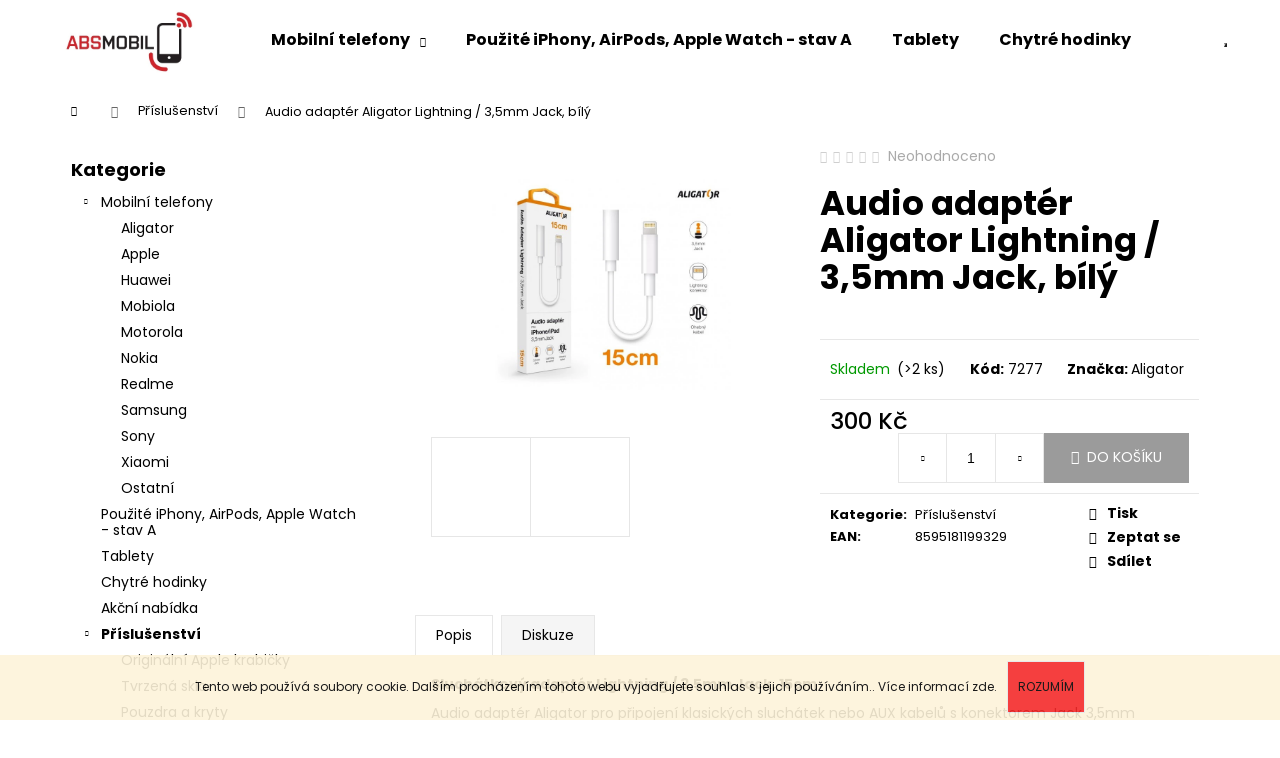

--- FILE ---
content_type: text/html; charset=utf-8
request_url: https://www.absmobil.cz/audio-adapter-aligator-lightning-3-5mm-jack--bily/
body_size: 26711
content:
<!doctype html><html lang="cs" dir="ltr" class="header-background-dark external-fonts-loaded"><head><meta charset="utf-8" /><meta name="viewport" content="width=device-width,initial-scale=1" /><title>Audio adaptér Aligator Lightning / 3,5mm Jack, bílý - ABS Mobil</title><link rel="preconnect" href="https://cdn.myshoptet.com" /><link rel="dns-prefetch" href="https://cdn.myshoptet.com" /><link rel="preload" href="https://cdn.myshoptet.com/prj/dist/master/cms/libs/jquery/jquery-1.11.3.min.js" as="script" /><link href="https://cdn.myshoptet.com/prj/dist/master/cms/templates/frontend_templates/shared/css/font-face/poppins.css" rel="stylesheet"><link href="https://cdn.myshoptet.com/prj/dist/master/shop/dist/font-shoptet-12.css.d637f40c301981789c16.css" rel="stylesheet"><script>
dataLayer = [];
dataLayer.push({'shoptet' : {
    "pageId": 725,
    "pageType": "productDetail",
    "currency": "CZK",
    "currencyInfo": {
        "decimalSeparator": ",",
        "exchangeRate": 1,
        "priceDecimalPlaces": 2,
        "symbol": "K\u010d",
        "symbolLeft": 0,
        "thousandSeparator": " "
    },
    "language": "cs",
    "projectId": 402221,
    "product": {
        "id": 7277,
        "guid": "c06dd7c2-bf42-11ed-b5dc-82bc9b172827",
        "hasVariants": false,
        "codes": [
            {
                "code": 7277,
                "quantity": "> 2",
                "stocks": [
                    {
                        "id": "ext",
                        "quantity": "> 2"
                    }
                ]
            }
        ],
        "code": "7277",
        "name": "Audio adapt\u00e9r Aligator Lightning \/ 3,5mm Jack, b\u00edl\u00fd",
        "appendix": "",
        "weight": 0,
        "manufacturer": "Aligator",
        "manufacturerGuid": "1EF5333BE7A069008831DA0BA3DED3EE",
        "currentCategory": "P\u0159\u00edslu\u0161enstv\u00ed",
        "currentCategoryGuid": "04a72eaa-64a1-11eb-aaaf-b8ca3a6063f8",
        "defaultCategory": "P\u0159\u00edslu\u0161enstv\u00ed",
        "defaultCategoryGuid": "04a72eaa-64a1-11eb-aaaf-b8ca3a6063f8",
        "currency": "CZK",
        "priceWithVat": 300
    },
    "stocks": [
        {
            "id": "ext",
            "title": "Sklad",
            "isDeliveryPoint": 0,
            "visibleOnEshop": 1
        }
    ],
    "cartInfo": {
        "id": null,
        "freeShipping": false,
        "freeShippingFrom": 2500,
        "leftToFreeGift": {
            "formattedPrice": "0 K\u010d",
            "priceLeft": 0
        },
        "freeGift": false,
        "leftToFreeShipping": {
            "priceLeft": 2500,
            "dependOnRegion": 0,
            "formattedPrice": "2 500 K\u010d"
        },
        "discountCoupon": [],
        "getNoBillingShippingPrice": {
            "withoutVat": 0,
            "vat": 0,
            "withVat": 0
        },
        "cartItems": [],
        "taxMode": "ORDINARY"
    },
    "cart": [],
    "customer": {
        "priceRatio": 1,
        "priceListId": 1,
        "groupId": null,
        "registered": false,
        "mainAccount": false
    }
}});
</script>
<meta property="og:type" content="website"><meta property="og:site_name" content="absmobil.cz"><meta property="og:url" content="https://www.absmobil.cz/audio-adapter-aligator-lightning-3-5mm-jack--bily/"><meta property="og:title" content="Audio adaptér Aligator Lightning / 3,5mm Jack, bílý - ABS Mobil"><meta name="author" content="ABS Mobil"><meta name="web_author" content="Shoptet.cz"><meta name="dcterms.rightsHolder" content="www.absmobil.cz"><meta name="robots" content="index,follow"><meta property="og:image" content="https://cdn.myshoptet.com/usr/www.absmobil.cz/user/shop/big/7277-1_audio-adapter-aligator-lightning-3-5mm-jack--bily.jpg?640b28cd"><meta property="og:description" content="Audio adaptér Aligator Lightning / 3,5mm Jack, bílý. "><meta name="description" content="Audio adaptér Aligator Lightning / 3,5mm Jack, bílý. "><meta property="product:price:amount" content="300"><meta property="product:price:currency" content="CZK"><style>:root {--color-primary: #fe0000;--color-primary-h: 0;--color-primary-s: 100%;--color-primary-l: 50%;--color-primary-hover: #fe0000;--color-primary-hover-h: 0;--color-primary-hover-s: 100%;--color-primary-hover-l: 50%;--color-secondary: #9b9b9b;--color-secondary-h: 0;--color-secondary-s: 0%;--color-secondary-l: 61%;--color-secondary-hover: #32cb00;--color-secondary-hover-h: 105;--color-secondary-hover-s: 100%;--color-secondary-hover-l: 40%;--color-tertiary: #fe0000;--color-tertiary-h: 0;--color-tertiary-s: 100%;--color-tertiary-l: 50%;--color-tertiary-hover: #fe0000;--color-tertiary-hover-h: 0;--color-tertiary-hover-s: 100%;--color-tertiary-hover-l: 50%;--color-header-background: #fe0000;--template-font: "Poppins";--template-headings-font: "Poppins";--header-background-url: url("[data-uri]");--cookies-notice-background: #1A1937;--cookies-notice-color: #F8FAFB;--cookies-notice-button-hover: #f5f5f5;--cookies-notice-link-hover: #27263f;--templates-update-management-preview-mode-content: "Náhled aktualizací šablony je aktivní pro váš prohlížeč."}</style>
    
    <link href="https://cdn.myshoptet.com/prj/dist/master/shop/dist/main-12.less.a712b24f4ee06168baf8.css" rel="stylesheet" />
        
    <script>var shoptet = shoptet || {};</script>
    <script src="https://cdn.myshoptet.com/prj/dist/master/shop/dist/main-3g-header.js.05f199e7fd2450312de2.js"></script>
<!-- User include --><!-- project html code header -->
<style>

@media only screen {
.navigation-in>ul>li>a {color: #000000;}
.navigation-in>ul>li>a:hover {color: #000000;}
.menu-helper>span {color: #000000;}
.footer-bottom {background-color: #000000;}
.footer-bottom, .footer-newsletter {border-color: #fe0000;}
.footer-bottom, .footer-newsletter {border-top-width: 2px;}
.footer-bottom span {color: #ffffff;}
#signature a {color: #ffffff;}
#header {border-bottom-width: 2px;}
#header {border-color: #fe0000;}
#header .site-name a img {max-height: 80px;}
#header {border-bottom-style: solid;}
#header {margin-bottom: 10px;}
.navigation-buttons a[data-target="search"] {color: #000000;}
.navigation-buttons a[data-target="login"] {color: #000000;}
.navigation-buttons a[data-target="cart"] {color: #000000;}
.navigation-in ul.menu-level-2 a {color: #000000;}
.navigation-in ul.menu-level-2 a:hover {color: #000000;}
.menu-helper > ul > li a {color: #000000;}
.menu-helper > ul > li a:hover {color: #000000;}
.radio-wrapper.active label > span b {color: #000000;}
.radio-wrapper.active .for-free {color: #009c00;}
a, .link-like {color: #000000;}
.radio-wrapper input[type="checkbox"]:checked + label::after, .radio-wrapper input[type="radio"]:checked+label::after {background-color: #000000;}
.homepage-texts-wrapper .top-products-wrapper {display: none}
.pagination-top strong {color: #000000;}
a:hover, .link-like:hover, a:focus, .link-like:focus {color: #000000;}
.navigation-buttons a[data-target="login"]:hover {color: #000000;}
.navigation-buttons a[data-target="search"]:hover {color: #000000;}
.navigation-buttons a[data-target="cart"]:hover {color: #000000;}
.btn.btn-primary, a.btn.btn-primary {color: red;}
.btn.btn-primary, a.btn.btn-primary {border-color: red;}
</style>
<style>
@media only screen and (max-width: 767px) {
.navigation-buttons a[data-target="navigation"] {color: #000000;}
.navigation-buttons a[data-target="navigation"]:hover {color: #000000;}
}

#header, .navigation-in, .navigation-in ul.menu-level-2, .menu-helper > span, .menu-helper > ul, .navigation-buttons a[data-target="search"], .navigation-buttons a[data-target="login"] {
    border-color: #fff !important;
  background-color: #fff !important;
}
label[for="company-shopping"] {
  color: red !important;
  font-weight: bold !important;
}
label[for="billFullName"]  {
  line-height: 22px !important;
}
</style>
<!-- /User include --><link rel="shortcut icon" href="/favicon.ico" type="image/x-icon" /><link rel="canonical" href="https://www.absmobil.cz/audio-adapter-aligator-lightning-3-5mm-jack--bily/" />    <!-- Global site tag (gtag.js) - Google Analytics -->
    <script async src="https://www.googletagmanager.com/gtag/js?id=G-J49MCF3CG8"></script>
    <script>
        
        window.dataLayer = window.dataLayer || [];
        function gtag(){dataLayer.push(arguments);}
        

        
        gtag('js', new Date());

        
                gtag('config', 'G-J49MCF3CG8', {"groups":"GA4","send_page_view":false,"content_group":"productDetail","currency":"CZK","page_language":"cs"});
        
        
        
        
        
        
                    gtag('event', 'page_view', {"send_to":"GA4","page_language":"cs","content_group":"productDetail","currency":"CZK"});
        
                gtag('set', 'currency', 'CZK');

        gtag('event', 'view_item', {
            "send_to": "UA",
            "items": [
                {
                    "id": "7277",
                    "name": "Audio adapt\u00e9r Aligator Lightning \/ 3,5mm Jack, b\u00edl\u00fd",
                    "category": "P\u0159\u00edslu\u0161enstv\u00ed",
                                        "brand": "Aligator",
                                                            "price": 247.93
                }
            ]
        });
        
        
        
        
        
                    gtag('event', 'view_item', {"send_to":"GA4","page_language":"cs","content_group":"productDetail","value":247.93000000000001,"currency":"CZK","items":[{"item_id":"7277","item_name":"Audio adapt\u00e9r Aligator Lightning \/ 3,5mm Jack, b\u00edl\u00fd","item_brand":"Aligator","item_category":"P\u0159\u00edslu\u0161enstv\u00ed","price":247.93000000000001,"quantity":1,"index":0}]});
        
        
        
        
        
        
        
        document.addEventListener('DOMContentLoaded', function() {
            if (typeof shoptet.tracking !== 'undefined') {
                for (var id in shoptet.tracking.bannersList) {
                    gtag('event', 'view_promotion', {
                        "send_to": "UA",
                        "promotions": [
                            {
                                "id": shoptet.tracking.bannersList[id].id,
                                "name": shoptet.tracking.bannersList[id].name,
                                "position": shoptet.tracking.bannersList[id].position
                            }
                        ]
                    });
                }
            }

            shoptet.consent.onAccept(function(agreements) {
                if (agreements.length !== 0) {
                    console.debug('gtag consent accept');
                    var gtagConsentPayload =  {
                        'ad_storage': agreements.includes(shoptet.config.cookiesConsentOptPersonalisation)
                            ? 'granted' : 'denied',
                        'analytics_storage': agreements.includes(shoptet.config.cookiesConsentOptAnalytics)
                            ? 'granted' : 'denied',
                                                                                                'ad_user_data': agreements.includes(shoptet.config.cookiesConsentOptPersonalisation)
                            ? 'granted' : 'denied',
                        'ad_personalization': agreements.includes(shoptet.config.cookiesConsentOptPersonalisation)
                            ? 'granted' : 'denied',
                        };
                    console.debug('update consent data', gtagConsentPayload);
                    gtag('consent', 'update', gtagConsentPayload);
                    dataLayer.push(
                        { 'event': 'update_consent' }
                    );
                }
            });
        });
    </script>
</head><body class="desktop id-725 in-prislusenstvi template-12 type-product type-detail multiple-columns-body columns-3 ums_forms_redesign--off ums_a11y_category_page--on ums_discussion_rating_forms--off ums_flags_display_unification--on ums_a11y_login--on mobile-header-version-0"><noscript>
    <style>
        #header {
            padding-top: 0;
            position: relative !important;
            top: 0;
        }
        .header-navigation {
            position: relative !important;
        }
        .overall-wrapper {
            margin: 0 !important;
        }
        body:not(.ready) {
            visibility: visible !important;
        }
    </style>
    <div class="no-javascript">
        <div class="no-javascript__title">Musíte změnit nastavení vašeho prohlížeče</div>
        <div class="no-javascript__text">Podívejte se na: <a href="https://www.google.com/support/bin/answer.py?answer=23852">Jak povolit JavaScript ve vašem prohlížeči</a>.</div>
        <div class="no-javascript__text">Pokud používáte software na blokování reklam, může být nutné povolit JavaScript z této stránky.</div>
        <div class="no-javascript__text">Děkujeme.</div>
    </div>
</noscript>

        <div id="fb-root"></div>
        <script>
            window.fbAsyncInit = function() {
                FB.init({
//                    appId            : 'your-app-id',
                    autoLogAppEvents : true,
                    xfbml            : true,
                    version          : 'v19.0'
                });
            };
        </script>
        <script async defer crossorigin="anonymous" src="https://connect.facebook.net/cs_CZ/sdk.js"></script>    <div class="cookie-ag-wrap">
        <div class="site-msg cookies" data-testid="cookiePopup" data-nosnippet>
            <form action="">
                Tento web používá soubory cookie. Dalším procházením tohoto webu vyjadřujete souhlas s jejich používáním.. Více informací <a href="http://www.absmobil.cz/podminky-ochrany-osobnich-udaju/" target="\&quot;_blank\&quot;">zde</a>.
                <button type="submit" class="btn btn-xs btn-default CookiesOK" data-cookie-notice-ttl="7" data-testid="buttonCookieSubmit">Rozumím</button>
            </form>
        </div>
            </div>
<a href="#content" class="skip-link sr-only">Přejít na obsah</a><div class="overall-wrapper">
    <div class="user-action">
                        <dialog id="login" class="dialog dialog--modal dialog--fullscreen js-dialog--modal" aria-labelledby="loginHeading">
        <div class="dialog__close dialog__close--arrow">
                        <button type="button" class="btn toggle-window-arr" data-dialog-close data-testid="backToShop">Zpět <span>do obchodu</span></button>
            </div>
        <div class="dialog__wrapper">
            <div class="dialog__content dialog__content--form">
                <div class="dialog__header">
                    <h2 id="loginHeading" class="dialog__heading dialog__heading--login">Přihlášení k vašemu účtu</h2>
                </div>
                <div id="customerLogin" class="dialog__body">
                    <form action="/action/Customer/Login/" method="post" id="formLoginIncluded" class="csrf-enabled formLogin" data-testid="formLogin"><input type="hidden" name="referer" value="" /><div class="form-group"><div class="input-wrapper email js-validated-element-wrapper no-label"><input type="email" name="email" class="form-control" autofocus placeholder="E-mailová adresa (např. jan@novak.cz)" data-testid="inputEmail" autocomplete="email" required /></div></div><div class="form-group"><div class="input-wrapper password js-validated-element-wrapper no-label"><input type="password" name="password" class="form-control" placeholder="Heslo" data-testid="inputPassword" autocomplete="current-password" required /><span class="no-display">Nemůžete vyplnit toto pole</span><input type="text" name="surname" value="" class="no-display" /></div></div><div class="form-group"><div class="login-wrapper"><button type="submit" class="btn btn-secondary btn-text btn-login" data-testid="buttonSubmit">Přihlásit se</button><div class="password-helper"><a href="/registrace/" data-testid="signup" rel="nofollow">Nová registrace</a><a href="/klient/zapomenute-heslo/" rel="nofollow">Zapomenuté heslo</a></div></div></div></form>
                </div>
            </div>
        </div>
    </dialog>
            </div>
<header id="header"><div class="container navigation-wrapper"><div class="site-name"><a href="/" data-testid="linkWebsiteLogo"><img src="https://cdn.myshoptet.com/usr/www.absmobil.cz/user/logos/logo-1.jpg" alt="ABS Mobil" fetchpriority="low" /></a></div><nav id="navigation" aria-label="Hlavní menu" data-collapsible="true"><div class="navigation-in menu"><ul class="menu-level-1" role="menubar" data-testid="headerMenuItems"><li class="menu-item-695 ext" role="none"><a href="/mobilni-telefony/" data-testid="headerMenuItem" role="menuitem" aria-haspopup="true" aria-expanded="false"><b>Mobilní telefony</b><span class="submenu-arrow"></span></a><ul class="menu-level-2" aria-label="Mobilní telefony" tabindex="-1" role="menu"><li class="menu-item-875" role="none"><a href="/aligator/" data-image="https://cdn.myshoptet.com/usr/www.absmobil.cz/user/categories/thumb/sn__mek_obrazovky_2022-04-08_113357.png" data-testid="headerMenuItem" role="menuitem"><span>Aligator</span></a>
                        </li><li class="menu-item-698" role="none"><a href="/apple/" data-image="https://cdn.myshoptet.com/usr/www.absmobil.cz/user/categories/thumb/apple-logo-new.png" data-testid="headerMenuItem" role="menuitem"><span>Apple</span></a>
                        </li><li class="menu-item-701" role="none"><a href="/huawei/" data-image="https://cdn.myshoptet.com/usr/www.absmobil.cz/user/categories/thumb/huawei-logo.jpg" data-testid="headerMenuItem" role="menuitem"><span>Huawei</span></a>
                        </li><li class="menu-item-704" role="none"><a href="/mobiola/" data-image="https://cdn.myshoptet.com/usr/www.absmobil.cz/user/categories/thumb/mobiola_logo.jpg" data-testid="headerMenuItem" role="menuitem"><span>Mobiola</span></a>
                        </li><li class="menu-item-761" role="none"><a href="/motorola/" data-image="https://cdn.myshoptet.com/usr/www.absmobil.cz/user/categories/thumb/moto.jpg" data-testid="headerMenuItem" role="menuitem"><span>Motorola</span></a>
                        </li><li class="menu-item-707" role="none"><a href="/nokia/" data-image="https://cdn.myshoptet.com/usr/www.absmobil.cz/user/categories/thumb/nokia-logo.png" data-testid="headerMenuItem" role="menuitem"><span>Nokia</span></a>
                        </li><li class="menu-item-881" role="none"><a href="/realme/" data-image="https://cdn.myshoptet.com/usr/www.absmobil.cz/user/categories/thumb/sn__mek_obrazovky_2022-06-21_091835.png" data-testid="headerMenuItem" role="menuitem"><span>Realme</span></a>
                        </li><li class="menu-item-710" role="none"><a href="/samsung/" data-image="https://cdn.myshoptet.com/usr/www.absmobil.cz/user/categories/thumb/logo-samsung.png" data-testid="headerMenuItem" role="menuitem"><span>Samsung</span></a>
                        </li><li class="menu-item-743" role="none"><a href="/sony/" data-image="https://cdn.myshoptet.com/usr/www.absmobil.cz/user/categories/thumb/sony-logo.png" data-testid="headerMenuItem" role="menuitem"><span>Sony</span></a>
                        </li><li class="menu-item-716" role="none"><a href="/xiaomi/" data-image="https://cdn.myshoptet.com/usr/www.absmobil.cz/user/categories/thumb/xiaomi_logo.png" data-testid="headerMenuItem" role="menuitem"><span>Xiaomi</span></a>
                        </li><li class="menu-item-764" role="none"><a href="/ostatni-2/" data-image="https://cdn.myshoptet.com/usr/www.absmobil.cz/user/categories/thumb/ostatni.png" data-testid="headerMenuItem" role="menuitem"><span>Ostatní</span></a>
                        </li></ul></li>
<li class="menu-item-914" role="none"><a href="/pouzite-iphone/" data-testid="headerMenuItem" role="menuitem" aria-expanded="false"><b>Použité iPhony, AirPods, Apple Watch - stav A</b></a></li>
<li class="menu-item-722" role="none"><a href="/tablety/" data-testid="headerMenuItem" role="menuitem" aria-expanded="false"><b>Tablety</b></a></li>
<li class="menu-item-923" role="none"><a href="/chytre-hodinky/" data-testid="headerMenuItem" role="menuitem" aria-expanded="false"><b>Chytré hodinky</b></a></li>
<li class="menu-item-731" role="none"><a href="/akcni/" data-testid="headerMenuItem" role="menuitem" aria-expanded="false"><b>Akční nabídka</b></a></li>
<li class="menu-item-725 ext" role="none"><a href="/prislusenstvi/" class="active" data-testid="headerMenuItem" role="menuitem" aria-haspopup="true" aria-expanded="false"><b>Příslušenství</b><span class="submenu-arrow"></span></a><ul class="menu-level-2" aria-label="Příslušenství" tabindex="-1" role="menu"><li class="menu-item-920" role="none"><a href="/originalni-apple-krabicky/" data-testid="headerMenuItem" role="menuitem"><span>Originální Apple krabičky</span></a>
                        </li><li class="menu-item-900" role="none"><a href="/tvrzena-skla/" data-image="https://cdn.myshoptet.com/usr/www.absmobil.cz/user/categories/thumb/12_12pro_5d_mg.jpeg" data-testid="headerMenuItem" role="menuitem"><span>Tvrzená skla</span></a>
                        </li><li class="menu-item-885" role="none"><a href="/obaly-a-kryty/" data-image="https://cdn.myshoptet.com/usr/www.absmobil.cz/user/categories/thumb/434-2_pruhledny-obal-pro-iphone-11-pro.jpg" data-testid="headerMenuItem" role="menuitem"><span>Pouzdra a kryty</span></a>
                        </li><li class="menu-item-906" role="none"><a href="/nabijecky/" data-image="https://cdn.myshoptet.com/usr/www.absmobil.cz/user/categories/thumb/sss.jpg" data-testid="headerMenuItem" role="menuitem"><span>Nabíječky a kabely</span></a>
                        </li><li class="menu-item-894" role="none"><a href="/baterie/" data-image="https://cdn.myshoptet.com/usr/www.absmobil.cz/user/categories/thumb/7301_baterie-bluestar-1400mah-pro-nokia-n95-8gb--aligator-a420-v500.jpg" data-testid="headerMenuItem" role="menuitem"><span>Baterie</span></a>
                        </li><li class="menu-item-911" role="none"><a href="/pametova-media/" data-image="https://cdn.myshoptet.com/usr/www.absmobil.cz/user/categories/thumb/product_3734797.jpg" data-testid="headerMenuItem" role="menuitem"><span>Paměťová média</span></a>
                        </li><li class="menu-item-891" role="none"><a href="/repro-a-sluchatka/" data-image="https://cdn.myshoptet.com/usr/www.absmobil.cz/user/categories/thumb/hf-bluetooth-apple-airpods-2021-3-gener-mme73zm-bezdratova-sluchatka-do-usi-s-nabij-pouzdrem-bila_ie1447202.jpg" data-testid="headerMenuItem" role="menuitem"><span>Repro a sluchátka</span></a>
                        </li></ul></li>
<li class="menu-item-728" role="none"><a href="/nahradni-dily/" data-testid="headerMenuItem" role="menuitem" aria-expanded="false"><b>Náhradní díly</b></a></li>
<li class="menu-item-806" role="none"><a href="/darkove-poukazy/" data-testid="headerMenuItem" role="menuitem" aria-expanded="false"><b>Dárkové poukazy</b></a></li>
<li class="menu-item-869" role="none"><a href="/vyprodej/" data-testid="headerMenuItem" role="menuitem" aria-expanded="false"><b>Výprodej</b></a></li>
<li class="menu-item-734" role="none"><a href="/vykup/" data-testid="headerMenuItem" role="menuitem" aria-expanded="false"><b>Výkup</b></a></li>
<li class="menu-item-740" role="none"><a href="/prodejna/" data-testid="headerMenuItem" role="menuitem" aria-expanded="false"><b>Prodejna</b></a></li>
<li class="menu-item-39" role="none"><a href="/obchodni-podminky/" data-testid="headerMenuItem" role="menuitem" aria-expanded="false"><b>Obchodní podmínky</b></a></li>
<li class="menu-item-27" role="none"><a href="/jak-nakupovat/" data-testid="headerMenuItem" role="menuitem" aria-expanded="false"><b>Jak nakupovat</b></a></li>
<li class="menu-item-29" role="none"><a href="/kontakty/" data-testid="headerMenuItem" role="menuitem" aria-expanded="false"><b>Kontakty</b></a></li>
</ul></div><span class="navigation-close"></span></nav><div class="menu-helper" data-testid="hamburgerMenu"><span>Více</span></div>

    <div class="navigation-buttons">
                <a href="#" class="toggle-window" data-target="search" data-testid="linkSearchIcon"><span class="sr-only">Hledat</span></a>
                    
        <button class="top-nav-button top-nav-button-login" type="button" data-dialog-id="login" aria-haspopup="dialog" aria-controls="login" data-testid="signin">
            <span class="sr-only">Přihlášení</span>
        </button>
                    <a href="/kosik/" class="toggle-window cart-count" data-target="cart" data-testid="headerCart" rel="nofollow" aria-haspopup="dialog" aria-expanded="false" aria-controls="cart-widget"><span class="sr-only">Nákupní košík</span></a>
        <a href="#" class="toggle-window" data-target="navigation" data-testid="hamburgerMenu"><span class="sr-only">Menu</span></a>
    </div>

</div></header><!-- / header -->


<div id="content-wrapper" class="container content-wrapper">
    
                                <div class="breadcrumbs navigation-home-icon-wrapper" itemscope itemtype="https://schema.org/BreadcrumbList">
                                                                            <span id="navigation-first" data-basetitle="ABS Mobil" itemprop="itemListElement" itemscope itemtype="https://schema.org/ListItem">
                <a href="/" itemprop="item" class="navigation-home-icon"><span class="sr-only" itemprop="name">Domů</span></a>
                <span class="navigation-bullet">/</span>
                <meta itemprop="position" content="1" />
            </span>
                                <span id="navigation-1" itemprop="itemListElement" itemscope itemtype="https://schema.org/ListItem">
                <a href="/prislusenstvi/" itemprop="item" data-testid="breadcrumbsSecondLevel"><span itemprop="name">Příslušenství</span></a>
                <span class="navigation-bullet">/</span>
                <meta itemprop="position" content="2" />
            </span>
                                            <span id="navigation-2" itemprop="itemListElement" itemscope itemtype="https://schema.org/ListItem" data-testid="breadcrumbsLastLevel">
                <meta itemprop="item" content="https://www.absmobil.cz/audio-adapter-aligator-lightning-3-5mm-jack--bily/" />
                <meta itemprop="position" content="3" />
                <span itemprop="name" data-title="Audio adaptér Aligator Lightning / 3,5mm Jack, bílý">Audio adaptér Aligator Lightning / 3,5mm Jack, bílý <span class="appendix"></span></span>
            </span>
            </div>
            
    <div class="content-wrapper-in">
                                                <aside class="sidebar sidebar-left"  data-testid="sidebarMenu">
                                                                                                <div class="sidebar-inner">
                                                                                                        <div class="box box-bg-variant box-categories">    <div class="skip-link__wrapper">
        <span id="categories-start" class="skip-link__target js-skip-link__target sr-only" tabindex="-1">&nbsp;</span>
        <a href="#categories-end" class="skip-link skip-link--start sr-only js-skip-link--start">Přeskočit kategorie</a>
    </div>

<h4>Kategorie</h4>


<div id="categories"><div class="categories cat-01 expandable expanded" id="cat-695"><div class="topic"><a href="/mobilni-telefony/">Mobilní telefony<span class="cat-trigger">&nbsp;</span></a></div>

                    <ul class=" expanded">
                                        <li >
                <a href="/aligator/">
                    Aligator
                                    </a>
                                                                </li>
                                <li >
                <a href="/apple/">
                    Apple
                                    </a>
                                                                </li>
                                <li >
                <a href="/huawei/">
                    Huawei
                                    </a>
                                                                </li>
                                <li >
                <a href="/mobiola/">
                    Mobiola
                                    </a>
                                                                </li>
                                <li >
                <a href="/motorola/">
                    Motorola
                                    </a>
                                                                </li>
                                <li >
                <a href="/nokia/">
                    Nokia
                                    </a>
                                                                </li>
                                <li >
                <a href="/realme/">
                    Realme
                                    </a>
                                                                </li>
                                <li >
                <a href="/samsung/">
                    Samsung
                                    </a>
                                                                </li>
                                <li >
                <a href="/sony/">
                    Sony
                                    </a>
                                                                </li>
                                <li >
                <a href="/xiaomi/">
                    Xiaomi
                                    </a>
                                                                </li>
                                <li >
                <a href="/ostatni-2/">
                    Ostatní
                                    </a>
                                                                </li>
                </ul>
    </div><div class="categories cat-02 expanded" id="cat-914"><div class="topic"><a href="/pouzite-iphone/">Použité iPhony, AirPods, Apple Watch - stav A<span class="cat-trigger">&nbsp;</span></a></div></div><div class="categories cat-01 expanded" id="cat-722"><div class="topic"><a href="/tablety/">Tablety<span class="cat-trigger">&nbsp;</span></a></div></div><div class="categories cat-02 expanded" id="cat-923"><div class="topic"><a href="/chytre-hodinky/">Chytré hodinky<span class="cat-trigger">&nbsp;</span></a></div></div><div class="categories cat-01 expanded" id="cat-731"><div class="topic"><a href="/akcni/">Akční nabídka<span class="cat-trigger">&nbsp;</span></a></div></div><div class="categories cat-02 expandable active expanded" id="cat-725"><div class="topic active"><a href="/prislusenstvi/">Příslušenství<span class="cat-trigger">&nbsp;</span></a></div>

                    <ul class=" active expanded">
                                        <li >
                <a href="/originalni-apple-krabicky/">
                    Originální Apple krabičky
                                    </a>
                                                                </li>
                                <li >
                <a href="/tvrzena-skla/">
                    Tvrzená skla
                                    </a>
                                                                </li>
                                <li >
                <a href="/obaly-a-kryty/">
                    Pouzdra a kryty
                                    </a>
                                                                </li>
                                <li >
                <a href="/nabijecky/">
                    Nabíječky a kabely
                                    </a>
                                                                </li>
                                <li >
                <a href="/baterie/">
                    Baterie
                                    </a>
                                                                </li>
                                <li >
                <a href="/pametova-media/">
                    Paměťová média
                                    </a>
                                                                </li>
                                <li >
                <a href="/repro-a-sluchatka/">
                    Repro a sluchátka
                                    </a>
                                                                </li>
                </ul>
    </div><div class="categories cat-01 expanded" id="cat-728"><div class="topic"><a href="/nahradni-dily/">Náhradní díly<span class="cat-trigger">&nbsp;</span></a></div></div><div class="categories cat-02 expanded" id="cat-806"><div class="topic"><a href="/darkove-poukazy/">Dárkové poukazy<span class="cat-trigger">&nbsp;</span></a></div></div><div class="categories cat-01 expanded" id="cat-869"><div class="topic"><a href="/vyprodej/">Výprodej<span class="cat-trigger">&nbsp;</span></a></div></div>        </div>

    <div class="skip-link__wrapper">
        <a href="#categories-start" class="skip-link skip-link--end sr-only js-skip-link--end" tabindex="-1" hidden>Přeskočit kategorie</a>
        <span id="categories-end" class="skip-link__target js-skip-link__target sr-only" tabindex="-1">&nbsp;</span>
    </div>
</div>
                                                                                                                                                                            <div class="box box-bg-default box-sm box-topProducts">        <div class="top-products-wrapper js-top10" >
        <h4><span>Top 10 produktů</span></h4>
        <ol class="top-products">
                            <li class="display-image">
                                            <a href="/magnetic-silicone-clear-case/" class="top-products-image">
                            <img src="data:image/svg+xml,%3Csvg%20width%3D%22100%22%20height%3D%22100%22%20xmlns%3D%22http%3A%2F%2Fwww.w3.org%2F2000%2Fsvg%22%3E%3C%2Fsvg%3E" alt="iphone12promaxclearcasewithmagsafemb3dmodel001" width="100" height="100"  data-src="https://cdn.myshoptet.com/usr/www.absmobil.cz/user/shop/related/5714_iphone12promaxclearcasewithmagsafemb3dmodel001.jpg?63172269" fetchpriority="low" />
                        </a>
                                        <a href="/magnetic-silicone-clear-case/" class="top-products-content">
                        <span class="top-products-name">  Magnetic Silicone Clear Case</span>
                        
                                                        <strong>
                                350 Kč
                                

                            </strong>
                                                    
                    </a>
                </li>
                            <li class="display-image">
                                            <a href="/tvrzene-sklo-nalepit/" class="top-products-image">
                            <img src="data:image/svg+xml,%3Csvg%20width%3D%22100%22%20height%3D%22100%22%20xmlns%3D%22http%3A%2F%2Fwww.w3.org%2F2000%2Fsvg%22%3E%3C%2Fsvg%3E" alt="guard glass" width="100" height="100"  data-src="https://cdn.myshoptet.com/usr/www.absmobil.cz/user/shop/related/3881_guard-glass.jpg?60194031" fetchpriority="low" />
                        </a>
                                        <a href="/tvrzene-sklo-nalepit/" class="top-products-content">
                        <span class="top-products-name">  Tvrzené sklo s odborným nalepením zdarma</span>
                        
                                                        <strong>
                                300 Kč
                                

                            </strong>
                                                    
                    </a>
                </li>
                            <li class="display-image">
                                            <a href="/apple-iphone-14-pro-256gb-space-black/" class="top-products-image">
                            <img src="data:image/svg+xml,%3Csvg%20width%3D%22100%22%20height%3D%22100%22%20xmlns%3D%22http%3A%2F%2Fwww.w3.org%2F2000%2Fsvg%22%3E%3C%2Fsvg%3E" alt="iphone14 pro Black" width="100" height="100"  data-src="https://cdn.myshoptet.com/usr/www.absmobil.cz/user/shop/related/6246-3_iphone14-pro-black.jpg?65c8fc11" fetchpriority="low" />
                        </a>
                                        <a href="/apple-iphone-14-pro-256gb-space-black/" class="top-products-content">
                        <span class="top-products-name">  Apple iPhone 14 Pro 256GB Space Black</span>
                        
                                                        <strong>
                                14 490 Kč
                                

                            </strong>
                                                    
                    </a>
                </li>
                            <li class="display-image">
                                            <a href="/tvrzene-sklo-5d-full-glue-nalepit/" class="top-products-image">
                            <img src="data:image/svg+xml,%3Csvg%20width%3D%22100%22%20height%3D%22100%22%20xmlns%3D%22http%3A%2F%2Fwww.w3.org%2F2000%2Fsvg%22%3E%3C%2Fsvg%3E" alt="5d" width="100" height="100"  data-src="https://cdn.myshoptet.com/usr/www.absmobil.cz/user/shop/related/4151_5d.jpg?60a3ab1d" fetchpriority="low" />
                        </a>
                                        <a href="/tvrzene-sklo-5d-full-glue-nalepit/" class="top-products-content">
                        <span class="top-products-name">  Tvrzené sklo 5D FULL GLUE s odborným nalepením zdarma</span>
                        
                                                        <strong>
                                400 Kč
                                

                            </strong>
                                                    
                    </a>
                </li>
                            <li class="display-image">
                                            <a href="/honor-90-lite-8-256gb-midnight-cyan-lake-nx1-/" class="top-products-image">
                            <img src="data:image/svg+xml,%3Csvg%20width%3D%22100%22%20height%3D%22100%22%20xmlns%3D%22http%3A%2F%2Fwww.w3.org%2F2000%2Fsvg%22%3E%3C%2Fsvg%3E" alt="honor" width="100" height="100"  data-src="https://cdn.myshoptet.com/usr/www.absmobil.cz/user/shop/related/7884_honor.png?66fd4ae6" fetchpriority="low" />
                        </a>
                                        <a href="/honor-90-lite-8-256gb-midnight-cyan-lake-nx1-/" class="top-products-content">
                        <span class="top-products-name">  Honor 90 Lite 8/256GB DS 5G Cyan Lake (CRT - NX1)</span>
                        
                                                        <strong>
                                3 900 Kč
                                

                            </strong>
                                                    
                    </a>
                </li>
                            <li class="display-image">
                                            <a href="/20w-usb-rychla-nabijecka-pd-typ-c-rychle-nabijeni-telefonni-nabijecka-eu-zasuvkovy-adapter-pro-iphone-xiaomi-samsung-huawei-usb-c/" class="top-products-image">
                            <img src="data:image/svg+xml,%3Csvg%20width%3D%22100%22%20height%3D%22100%22%20xmlns%3D%22http%3A%2F%2Fwww.w3.org%2F2000%2Fsvg%22%3E%3C%2Fsvg%3E" alt="20w" width="100" height="100"  data-src="https://cdn.myshoptet.com/usr/www.absmobil.cz/user/shop/related/8510_20w.jpg?676527ea" fetchpriority="low" />
                        </a>
                                        <a href="/20w-usb-rychla-nabijecka-pd-typ-c-rychle-nabijeni-telefonni-nabijecka-eu-zasuvkovy-adapter-pro-iphone-xiaomi-samsung-huawei-usb-c/" class="top-products-content">
                        <span class="top-products-name">  20W USB Rychlá nabíječka PD Typ C Rychlé nabíjení Telefonní nabíječka EU zásuvkový adaptér pro iPhone Xiaomi Samsung Huawei USB C</span>
                        
                                                        <strong>
                                350 Kč
                                

                            </strong>
                                                    
                    </a>
                </li>
                            <li class="display-image">
                                            <a href="/iphone-16-256gb-black-3/" class="top-products-image">
                            <img src="data:image/svg+xml,%3Csvg%20width%3D%22100%22%20height%3D%22100%22%20xmlns%3D%22http%3A%2F%2Fwww.w3.org%2F2000%2Fsvg%22%3E%3C%2Fsvg%3E" alt="16128black" width="100" height="100"  data-src="https://cdn.myshoptet.com/usr/www.absmobil.cz/user/shop/related/8708_16128black.png?6824771d" fetchpriority="low" />
                        </a>
                                        <a href="/iphone-16-256gb-black-3/" class="top-products-content">
                        <span class="top-products-name">  iPhone 16 256GB Black</span>
                        
                                                        <strong>
                                17 490 Kč
                                

                            </strong>
                                                    
                    </a>
                </li>
                            <li class="display-image">
                                            <a href="/apple-iphone-15-128gb-blue/" class="top-products-image">
                            <img src="data:image/svg+xml,%3Csvg%20width%3D%22100%22%20height%3D%22100%22%20xmlns%3D%22http%3A%2F%2Fwww.w3.org%2F2000%2Fsvg%22%3E%3C%2Fsvg%3E" alt="blue" width="100" height="100"  data-src="https://cdn.myshoptet.com/usr/www.absmobil.cz/user/shop/related/7781-1_blue.jpg?655f4794" fetchpriority="low" />
                        </a>
                                        <a href="/apple-iphone-15-128gb-blue/" class="top-products-content">
                        <span class="top-products-name">  Apple iPhone 15 128GB Blue</span>
                        
                                                        <strong>
                                12 490 Kč
                                

                            </strong>
                                                    
                    </a>
                </li>
                            <li class="display-image">
                                            <a href="/apple-iphone-13-mini-128gb-starlight/" class="top-products-image">
                            <img src="data:image/svg+xml,%3Csvg%20width%3D%22100%22%20height%3D%22100%22%20xmlns%3D%22http%3A%2F%2Fwww.w3.org%2F2000%2Fsvg%22%3E%3C%2Fsvg%3E" alt="iphone 13 mini starlight 256gb 1" width="100" height="100"  data-src="https://cdn.myshoptet.com/usr/www.absmobil.cz/user/shop/related/4850_iphone-13-mini-starlight-256gb-1.jpg?62166389" fetchpriority="low" />
                        </a>
                                        <a href="/apple-iphone-13-mini-128gb-starlight/" class="top-products-content">
                        <span class="top-products-name">  Apple iPhone 13 mini 128GB Starlight</span>
                        
                                                        <strong>
                                7 990 Kč
                                

                            </strong>
                                                    
                    </a>
                </li>
                            <li class="display-image">
                                            <a href="/iphone-16-128gb-ultramarine/" class="top-products-image">
                            <img src="data:image/svg+xml,%3Csvg%20width%3D%22100%22%20height%3D%22100%22%20xmlns%3D%22http%3A%2F%2Fwww.w3.org%2F2000%2Fsvg%22%3E%3C%2Fsvg%3E" alt="ip16" width="100" height="100"  data-src="https://cdn.myshoptet.com/usr/www.absmobil.cz/user/shop/related/8681_ip16.png?67fe5a84" fetchpriority="low" />
                        </a>
                                        <a href="/iphone-16-128gb-ultramarine/" class="top-products-content">
                        <span class="top-products-name">  iPhone 16 128GB Ultramarine</span>
                        
                                                        <strong>
                                14 990 Kč
                                

                            </strong>
                                                    
                    </a>
                </li>
                    </ol>
    </div>
</div>
                                                                    </div>
                                                            </aside>
                            <main id="content" class="content narrow">
                            
<div class="p-detail" itemscope itemtype="https://schema.org/Product">

    
    <meta itemprop="name" content="Audio adaptér Aligator Lightning / 3,5mm Jack, bílý" />
    <meta itemprop="category" content="Úvodní stránka &gt; Příslušenství &gt; Audio adaptér Aligator Lightning / 3,5mm Jack, bílý" />
    <meta itemprop="url" content="https://www.absmobil.cz/audio-adapter-aligator-lightning-3-5mm-jack--bily/" />
    <meta itemprop="image" content="https://cdn.myshoptet.com/usr/www.absmobil.cz/user/shop/big/7277-1_audio-adapter-aligator-lightning-3-5mm-jack--bily.jpg?640b28cd" />
                <span class="js-hidden" itemprop="manufacturer" itemscope itemtype="https://schema.org/Organization">
            <meta itemprop="name" content="Aligator" />
        </span>
        <span class="js-hidden" itemprop="brand" itemscope itemtype="https://schema.org/Brand">
            <meta itemprop="name" content="Aligator" />
        </span>
                            <meta itemprop="gtin13" content="8595181199329" />            
        <div class="p-detail-inner">

        <div class="p-data-wrapper">
            <div class="p-detail-inner-header">
                            <div class="stars-wrapper">
                
<span class="stars star-list">
                                                <a class="star star-off show-tooltip" title="            Hodnocení:
            Neohodnoceno    &lt;br /&gt;
                    Pro možnost hodnocení se prosím přihlašte            "
                   ></a>
                    
                                                <a class="star star-off show-tooltip" title="            Hodnocení:
            Neohodnoceno    &lt;br /&gt;
                    Pro možnost hodnocení se prosím přihlašte            "
                   ></a>
                    
                                                <a class="star star-off show-tooltip" title="            Hodnocení:
            Neohodnoceno    &lt;br /&gt;
                    Pro možnost hodnocení se prosím přihlašte            "
                   ></a>
                    
                                                <a class="star star-off show-tooltip" title="            Hodnocení:
            Neohodnoceno    &lt;br /&gt;
                    Pro možnost hodnocení se prosím přihlašte            "
                   ></a>
                    
                                                <a class="star star-off show-tooltip" title="            Hodnocení:
            Neohodnoceno    &lt;br /&gt;
                    Pro možnost hodnocení se prosím přihlašte            "
                   ></a>
                    
    </span>
            <span class="stars-label">
                                Neohodnoceno                    </span>
        </div>
                    <h1>
                      Audio adaptér Aligator Lightning / 3,5mm Jack, bílý                </h1>
            </div>

            

            <form action="/action/Cart/addCartItem/" method="post" id="product-detail-form" class="pr-action csrf-enabled" data-testid="formProduct">
                <meta itemprop="productID" content="7277" /><meta itemprop="identifier" content="c06dd7c2-bf42-11ed-b5dc-82bc9b172827" /><meta itemprop="sku" content="7277" /><span itemprop="offers" itemscope itemtype="https://schema.org/Offer"><link itemprop="availability" href="https://schema.org/InStock" /><meta itemprop="url" content="https://www.absmobil.cz/audio-adapter-aligator-lightning-3-5mm-jack--bily/" /><meta itemprop="price" content="300.00" /><meta itemprop="priceCurrency" content="CZK" /><link itemprop="itemCondition" href="https://schema.org/NewCondition" /></span><input type="hidden" name="productId" value="7277" /><input type="hidden" name="priceId" value="7346" /><input type="hidden" name="language" value="cs" />

                <div class="p-variants-block">
                                    <table class="detail-parameters">
                        <tbody>
                        
                        
                                                                                                </tbody>
                    </table>
                            </div>



            <div class="p-basic-info-block">
                <div class="block">
                                                            

    
    <span class="availability-label" style="color: #009901" data-testid="labelAvailability">
                    Skladem            </span>
        <span class="availability-amount" data-testid="numberAvailabilityAmount">(&gt;2&nbsp;ks)</span>

                                </div>
                <div class="block">
                                            <span class="p-code">
        <span class="p-code-label">Kód:</span>
                    <span>7277</span>
            </span>
                </div>
                <div class="block">
                                                                <span class="p-manufacturer-label">Značka: </span> <a href="/znacka/aligator/" data-testid="productCardBrandName">Aligator</a>
                                    </div>
            </div>

                                        
            <div class="p-to-cart-block">
                            <div class="p-final-price-wrapper">
                                                            <strong class="price-final" data-testid="productCardPrice">
            <span class="price-final-holder">
                300 Kč
    

        </span>
    </strong>
                                            <span class="price-measure">
                    
                        </span>
                    
                </div>
                            <div class="p-add-to-cart-wrapper">
                                <div class="add-to-cart" data-testid="divAddToCart">
                
<span class="quantity">
    <span
        class="increase-tooltip js-increase-tooltip"
        data-trigger="manual"
        data-container="body"
        data-original-title="Není možné zakoupit více než 9999 ks."
        aria-hidden="true"
        role="tooltip"
        data-testid="tooltip">
    </span>

    <span
        class="decrease-tooltip js-decrease-tooltip"
        data-trigger="manual"
        data-container="body"
        data-original-title="Minimální množství, které lze zakoupit, je 1 ks."
        aria-hidden="true"
        role="tooltip"
        data-testid="tooltip">
    </span>
    <label>
        <input
            type="number"
            name="amount"
            value="1"
            class="amount"
            autocomplete="off"
            data-decimals="0"
                        step="1"
            min="1"
            max="9999"
            aria-label="Množství"
            data-testid="cartAmount"/>
    </label>

    <button
        class="increase"
        type="button"
        aria-label="Zvýšit množství o 1"
        data-testid="increase">
            <span class="increase__sign">&plus;</span>
    </button>

    <button
        class="decrease"
        type="button"
        aria-label="Snížit množství o 1"
        data-testid="decrease">
            <span class="decrease__sign">&minus;</span>
    </button>
</span>
                    
                <button type="submit" class="btn btn-conversion add-to-cart-button" data-testid="buttonAddToCart" aria-label="Do košíku Audio adaptér Aligator Lightning / 3,5mm Jack, bílý">Do košíku</button>
            
            </div>
                            </div>
            </div>


            </form>

            
            

            <div class="p-param-block">
                <div class="detail-parameters-wrapper">
                    <table class="detail-parameters second">
                        <tr>
    <th>
        <span class="row-header-label">
            Kategorie<span class="row-header-label-colon">:</span>
        </span>
    </th>
    <td>
        <a href="/prislusenstvi/">Příslušenství</a>    </td>
</tr>
    <tr class="productEan">
      <th>
          <span class="row-header-label productEan__label">
              EAN<span class="row-header-label-colon">:</span>
          </span>
      </th>
      <td>
          <span class="productEan__value">8595181199329</span>
      </td>
  </tr>
                    </table>
                </div>
                <div class="social-buttons-wrapper">
                    <div class="link-icons" data-testid="productDetailActionIcons">
    <a href="#" class="link-icon print" title="Tisknout produkt"><span>Tisk</span></a>
    <a href="/audio-adapter-aligator-lightning-3-5mm-jack--bily:dotaz/" class="link-icon chat" title="Mluvit s prodejcem" rel="nofollow"><span>Zeptat se</span></a>
                <a href="#" class="link-icon share js-share-buttons-trigger" title="Sdílet produkt"><span>Sdílet</span></a>
    </div>
                        <div class="social-buttons no-display">
                    <div class="twitter">
                <script>
        window.twttr = (function(d, s, id) {
            var js, fjs = d.getElementsByTagName(s)[0],
                t = window.twttr || {};
            if (d.getElementById(id)) return t;
            js = d.createElement(s);
            js.id = id;
            js.src = "https://platform.twitter.com/widgets.js";
            fjs.parentNode.insertBefore(js, fjs);
            t._e = [];
            t.ready = function(f) {
                t._e.push(f);
            };
            return t;
        }(document, "script", "twitter-wjs"));
        </script>

<a
    href="https://twitter.com/share"
    class="twitter-share-button"
        data-lang="cs"
    data-url="https://www.absmobil.cz/audio-adapter-aligator-lightning-3-5mm-jack--bily/"
>Tweet</a>

            </div>
                    <div class="facebook">
                <div
            data-layout="button"
        class="fb-share-button"
    >
</div>

            </div>
                                <div class="close-wrapper">
        <a href="#" class="close-after js-share-buttons-trigger" title="Sdílet produkt">Zavřít</a>
    </div>

            </div>
                </div>
            </div>


                                </div>

        <div class="p-image-wrapper">
            
            <div class="p-image" style="" data-testid="mainImage">
                

<a href="https://cdn.myshoptet.com/usr/www.absmobil.cz/user/shop/big/7277-1_audio-adapter-aligator-lightning-3-5mm-jack--bily.jpg?640b28cd" class="p-main-image cloud-zoom" data-href="https://cdn.myshoptet.com/usr/www.absmobil.cz/user/shop/orig/7277-1_audio-adapter-aligator-lightning-3-5mm-jack--bily.jpg?640b28cd"><img src="https://cdn.myshoptet.com/usr/www.absmobil.cz/user/shop/big/7277-1_audio-adapter-aligator-lightning-3-5mm-jack--bily.jpg?640b28cd" alt="Audio adaptér Aligator Lightning / 3,5mm Jack, bílý" width="1024" height="768"  fetchpriority="high" />
</a>                


                

    

            </div>
            <div class="row">
                
    <div class="col-sm-12 p-thumbnails-wrapper">

        <div class="p-thumbnails">

            <div class="p-thumbnails-inner">

                <div>
                                                                                        <a href="https://cdn.myshoptet.com/usr/www.absmobil.cz/user/shop/big/7277-1_audio-adapter-aligator-lightning-3-5mm-jack--bily.jpg?640b28cd" class="p-thumbnail highlighted">
                            <img src="data:image/svg+xml,%3Csvg%20width%3D%22100%22%20height%3D%22100%22%20xmlns%3D%22http%3A%2F%2Fwww.w3.org%2F2000%2Fsvg%22%3E%3C%2Fsvg%3E" alt="Audio adaptér Aligator Lightning / 3,5mm Jack, bílý" width="100" height="100"  data-src="https://cdn.myshoptet.com/usr/www.absmobil.cz/user/shop/related/7277-1_audio-adapter-aligator-lightning-3-5mm-jack--bily.jpg?640b28cd" fetchpriority="low" />
                        </a>
                        <a href="https://cdn.myshoptet.com/usr/www.absmobil.cz/user/shop/big/7277-1_audio-adapter-aligator-lightning-3-5mm-jack--bily.jpg?640b28cd" class="cbox-gal" data-gallery="lightbox[gallery]" data-alt="Audio adaptér Aligator Lightning / 3,5mm Jack, bílý"></a>
                                                                    <a href="https://cdn.myshoptet.com/usr/www.absmobil.cz/user/shop/big/7277_audio-adapter-aligator-lightning-3-5mm-jack--bily.jpg?640b28c9" class="p-thumbnail">
                            <img src="data:image/svg+xml,%3Csvg%20width%3D%22100%22%20height%3D%22100%22%20xmlns%3D%22http%3A%2F%2Fwww.w3.org%2F2000%2Fsvg%22%3E%3C%2Fsvg%3E" alt="Audio adaptér Aligator Lightning / 3,5mm Jack, bílý" width="100" height="100"  data-src="https://cdn.myshoptet.com/usr/www.absmobil.cz/user/shop/related/7277_audio-adapter-aligator-lightning-3-5mm-jack--bily.jpg?640b28c9" fetchpriority="low" />
                        </a>
                        <a href="https://cdn.myshoptet.com/usr/www.absmobil.cz/user/shop/big/7277_audio-adapter-aligator-lightning-3-5mm-jack--bily.jpg?640b28c9" class="cbox-gal" data-gallery="lightbox[gallery]" data-alt="Audio adaptér Aligator Lightning / 3,5mm Jack, bílý"></a>
                                    </div>

            </div>

            <a href="#" class="thumbnail-prev"></a>
            <a href="#" class="thumbnail-next"></a>

        </div>

    </div>

            </div>

        </div>
    </div>

    <div class="container container--bannersBenefit">
            </div>

        



        
    <div class="shp-tabs-wrapper p-detail-tabs-wrapper">
        <div class="row">
            <div class="col-sm-12 shp-tabs-row responsive-nav">
                <div class="shp-tabs-holder">
    <ul id="p-detail-tabs" class="shp-tabs p-detail-tabs visible-links" role="tablist">
                            <li class="shp-tab active" data-testid="tabDescription">
                <a href="#description" class="shp-tab-link" role="tab" data-toggle="tab">Popis</a>
            </li>
                                                                                                                         <li class="shp-tab" data-testid="tabDiscussion">
                                <a href="#productDiscussion" class="shp-tab-link" role="tab" data-toggle="tab">Diskuze</a>
            </li>
                                        </ul>
</div>
            </div>
            <div class="col-sm-12 ">
                <div id="tab-content" class="tab-content">
                                                                                                            <div id="description" class="tab-pane fade in active" role="tabpanel">
        <div class="description-inner">
            <div class="basic-description">
                
                                    <p><strong>Sluchátkový adaptér Lightning / 3,5mm Jack, 15cm</strong></p>
<p>Audio adaptér Aligator pro připojení klasických sluchátek nebo AUX kabelů s&nbsp;konektorem Jack 3,5mm pro&nbsp;iPhone / iPad.</p>
<p><strong>Úžasný poslech hudby</strong></p>
<p>Kvalitní audio adaptér Aligator Lightning (M) / Jack 3,5mm (F) je skvělým řešením pro mobilní telefony a tablety, které nedisponují portem pro sluchátka.</p>
<p><strong>Ani moc velký, ani moc malý!</strong></p>
<p>15cm dlouhý flexibilní kabel umožňuje bezpečné připojení obou konektorů bez toho, abyste se museli strachovat o jejich namáhání a přitom adaptér nezabírá a neprodlužuje kabely sluchátek nad únosnou mez.</p>
<p><strong>Nejen sluchátka!</strong></p>
<p>Adaptér Aligator Lightning / 3,5mm Jack Vám zajistí připojení a skvělý poslech hudby všude tam, kde potřebujete použít klasický audiokabel s koncovkou Jack 3,5mm.&nbsp; Využijete ho třeba pro připojení k&nbsp;Vašemu domácímu stereu nebo v&nbsp;autě.</p>
<ul>
<li>Vysoce kvalitní konektory
<ul>
<li>Lightning</li>
<li>Jack 3,5mm</li>
</ul>
</li>
<li>Perfektní kompatibilita</li>
<li>Délka 15cm</li>
<li>Pro iPhone/iPad</li>
<li>Ideální i jako příslušenství do auta</li>
</ul>
<p>* Adaptér nepřevádí funkci mikrofonu a dálkového ovládání z&nbsp;připojených sluchátek</p>
                            </div>
            
        </div>
    </div>
                                                                                                                                                    <div id="productDiscussion" class="tab-pane fade" role="tabpanel" data-testid="areaDiscussion">
        <div id="discussionWrapper" class="discussion-wrapper unveil-wrapper" data-parent-tab="productDiscussion" data-testid="wrapperDiscussion">
                                    
    <div class="discussionContainer js-discussion-container" data-editorid="discussion">
                    <p data-testid="textCommentNotice">Buďte první, kdo napíše příspěvek k této položce. </p>
                                                        <div class="add-comment discussion-form-trigger" data-unveil="discussion-form" aria-expanded="false" aria-controls="discussion-form" role="button">
                <span class="link-like comment-icon" data-testid="buttonAddComment">Přidat komentář</span>
                        </div>
                        <div id="discussion-form" class="discussion-form vote-form js-hidden">
                            <form action="/action/ProductDiscussion/addPost/" method="post" id="formDiscussion" data-testid="formDiscussion">
    <input type="hidden" name="formId" value="9" />
    <input type="hidden" name="discussionEntityId" value="7277" />
            <div class="row">
        <div class="form-group col-xs-12 col-sm-6">
            <input type="text" name="fullName" value="" id="fullName" class="form-control" placeholder="Jméno" data-testid="inputUserName"/>
                        <span class="no-display">Nevyplňujte toto pole:</span>
            <input type="text" name="surname" value="" class="no-display" />
        </div>
        <div class="form-group js-validated-element-wrapper no-label col-xs-12 col-sm-6">
            <input type="email" name="email" value="" id="email" class="form-control js-validate-required" placeholder="E-mail" data-testid="inputEmail"/>
        </div>
        <div class="col-xs-12">
            <div class="form-group">
                <input type="text" name="title" id="title" class="form-control" placeholder="Název" data-testid="inputTitle" />
            </div>
            <div class="form-group no-label js-validated-element-wrapper">
                <textarea name="message" id="message" class="form-control js-validate-required" rows="7" placeholder="Komentář" data-testid="inputMessage"></textarea>
            </div>
                                <div class="form-group js-validated-element-wrapper consents consents-first">
            <input
                type="hidden"
                name="consents[]"
                id="discussionConsents37"
                value="37"
                                                        data-special-message="validatorConsent"
                            />
                                        <label for="discussionConsents37" class="whole-width">
                                        Vložením komentáře souhlasíte s <a href="/podminky-ochrany-osobnich-udaju/" target="_blank" rel="noopener noreferrer">podmínkami ochrany osobních údajů</a>
                </label>
                    </div>
                            <fieldset class="box box-sm box-bg-default">
    <h4>Bezpečnostní kontrola</h4>
    <div class="form-group captcha-image">
        <img src="[data-uri]" alt="" data-testid="imageCaptcha" width="150" height="40"  fetchpriority="low" />
    </div>
    <div class="form-group js-validated-element-wrapper smart-label-wrapper">
        <label for="captcha"><span class="required-asterisk">Opište text z obrázku</span></label>
        <input type="text" id="captcha" name="captcha" class="form-control js-validate js-validate-required">
    </div>
</fieldset>
            <div class="form-group">
                <input type="submit" value="Odeslat komentář" class="btn btn-sm btn-primary" data-testid="buttonSendComment" />
            </div>
        </div>
    </div>
</form>

                    </div>
                    </div>

        </div>
    </div>
                                                        </div>
            </div>
        </div>
    </div>
</div>
                    </main>
    </div>
    
            
    
                    <div id="cart-widget" class="content-window cart-window" role="dialog" aria-hidden="true">
                <div class="content-window-in cart-window-in">
                                <button type="button" class="btn toggle-window-arr toggle-window" data-target="cart" data-testid="backToShop" aria-controls="cart-widget">Zpět <span>do obchodu</span></button>
                        <div class="container place-cart-here">
                        <div class="loader-overlay">
                            <div class="loader"></div>
                        </div>
                    </div>
                </div>
            </div>
            <div class="content-window search-window" itemscope itemtype="https://schema.org/WebSite">
                <meta itemprop="headline" content="Příslušenství"/><meta itemprop="url" content="https://www.absmobil.cz"/><meta itemprop="text" content="Audio adaptér Aligator Lightning / 3,5mm Jack, bílý. "/>                <div class="content-window-in search-window-in">
                                <button type="button" class="btn toggle-window-arr toggle-window" data-target="search" data-testid="backToShop" aria-controls="cart-widget">Zpět <span>do obchodu</span></button>
                        <div class="container">
                        <div class="search"><h2>Co potřebujete najít?</h2><form action="/action/ProductSearch/prepareString/" method="post"
    id="formSearchForm" class="search-form compact-form js-search-main"
    itemprop="potentialAction" itemscope itemtype="https://schema.org/SearchAction" data-testid="searchForm">
    <fieldset>
        <meta itemprop="target"
            content="https://www.absmobil.cz/vyhledavani/?string={string}"/>
        <input type="hidden" name="language" value="cs"/>
        
            
<input
    type="search"
    name="string"
        class="query-input form-control search-input js-search-input lg"
    placeholder="Napište, co hledáte"
    autocomplete="off"
    required
    itemprop="query-input"
    aria-label="Vyhledávání"
    data-testid="searchInput"
>
            <button type="submit" class="btn btn-default btn-arrow-right btn-lg" data-testid="searchBtn"><span class="sr-only">Hledat</span></button>
        
    </fieldset>
</form>
<h3>Doporučujeme</h3><div class="recommended-products"><a href="#" class="browse next"><span class="sr-only">Následující</span></a><a href="#" class="browse prev inactive"><span class="sr-only">Předchozí</span></a><div class="indicator"><div></div></div><div class="row active"><div class="col-sm-4"><a href="/magnetic-silicone-clear-case/" class="recommended-product"><img src="data:image/svg+xml,%3Csvg%20width%3D%22100%22%20height%3D%22100%22%20xmlns%3D%22http%3A%2F%2Fwww.w3.org%2F2000%2Fsvg%22%3E%3C%2Fsvg%3E" alt="iphone12promaxclearcasewithmagsafemb3dmodel001" width="100" height="100"  data-src="https://cdn.myshoptet.com/usr/www.absmobil.cz/user/shop/related/5714_iphone12promaxclearcasewithmagsafemb3dmodel001.jpg?63172269" fetchpriority="low" />                        <span class="p-bottom">
                            <strong class="name" data-testid="productCardName">  Magnetic Silicone Clear Case</strong>

                                                            <strong class="price price-final" data-testid="productCardPrice">350 Kč</strong>
                            
                                                    </span>
</a></div><div class="col-sm-4 active"><a href="/tvrzene-sklo-nalepit/" class="recommended-product"><img src="data:image/svg+xml,%3Csvg%20width%3D%22100%22%20height%3D%22100%22%20xmlns%3D%22http%3A%2F%2Fwww.w3.org%2F2000%2Fsvg%22%3E%3C%2Fsvg%3E" alt="guard glass" width="100" height="100"  data-src="https://cdn.myshoptet.com/usr/www.absmobil.cz/user/shop/related/3881_guard-glass.jpg?60194031" fetchpriority="low" />                        <span class="p-bottom">
                            <strong class="name" data-testid="productCardName">  Tvrzené sklo s odborným nalepením zdarma</strong>

                                                            <strong class="price price-final" data-testid="productCardPrice">300 Kč</strong>
                            
                                                    </span>
</a></div><div class="col-sm-4"><a href="/apple-iphone-14-pro-256gb-space-black/" class="recommended-product"><img src="data:image/svg+xml,%3Csvg%20width%3D%22100%22%20height%3D%22100%22%20xmlns%3D%22http%3A%2F%2Fwww.w3.org%2F2000%2Fsvg%22%3E%3C%2Fsvg%3E" alt="iphone14 pro Black" width="100" height="100"  data-src="https://cdn.myshoptet.com/usr/www.absmobil.cz/user/shop/related/6246-3_iphone14-pro-black.jpg?65c8fc11" fetchpriority="low" />                        <span class="p-bottom">
                            <strong class="name" data-testid="productCardName">  Apple iPhone 14 Pro 256GB Space Black</strong>

                                                            <strong class="price price-final" data-testid="productCardPrice">14 490 Kč</strong>
                            
                                                    </span>
</a></div></div><div class="row"><div class="col-sm-4"><a href="/tvrzene-sklo-5d-full-glue-nalepit/" class="recommended-product"><img src="data:image/svg+xml,%3Csvg%20width%3D%22100%22%20height%3D%22100%22%20xmlns%3D%22http%3A%2F%2Fwww.w3.org%2F2000%2Fsvg%22%3E%3C%2Fsvg%3E" alt="5d" width="100" height="100"  data-src="https://cdn.myshoptet.com/usr/www.absmobil.cz/user/shop/related/4151_5d.jpg?60a3ab1d" fetchpriority="low" />                        <span class="p-bottom">
                            <strong class="name" data-testid="productCardName">  Tvrzené sklo 5D FULL GLUE s odborným nalepením zdarma</strong>

                                                            <strong class="price price-final" data-testid="productCardPrice">400 Kč</strong>
                            
                                                    </span>
</a></div><div class="col-sm-4"><a href="/honor-90-lite-8-256gb-midnight-cyan-lake-nx1-/" class="recommended-product"><img src="data:image/svg+xml,%3Csvg%20width%3D%22100%22%20height%3D%22100%22%20xmlns%3D%22http%3A%2F%2Fwww.w3.org%2F2000%2Fsvg%22%3E%3C%2Fsvg%3E" alt="honor" width="100" height="100"  data-src="https://cdn.myshoptet.com/usr/www.absmobil.cz/user/shop/related/7884_honor.png?66fd4ae6" fetchpriority="low" />                        <span class="p-bottom">
                            <strong class="name" data-testid="productCardName">  Honor 90 Lite 8/256GB DS 5G Cyan Lake (CRT - NX1)</strong>

                                                            <strong class="price price-final" data-testid="productCardPrice">3 900 Kč</strong>
                            
                                                    </span>
</a></div><div class="col-sm-4"><a href="/20w-usb-rychla-nabijecka-pd-typ-c-rychle-nabijeni-telefonni-nabijecka-eu-zasuvkovy-adapter-pro-iphone-xiaomi-samsung-huawei-usb-c/" class="recommended-product"><img src="data:image/svg+xml,%3Csvg%20width%3D%22100%22%20height%3D%22100%22%20xmlns%3D%22http%3A%2F%2Fwww.w3.org%2F2000%2Fsvg%22%3E%3C%2Fsvg%3E" alt="20w" width="100" height="100"  data-src="https://cdn.myshoptet.com/usr/www.absmobil.cz/user/shop/related/8510_20w.jpg?676527ea" fetchpriority="low" />                        <span class="p-bottom">
                            <strong class="name" data-testid="productCardName">  20W USB Rychlá nabíječka PD Typ C Rychlé nabíjení Telefonní nabíječka EU zásuvkový adaptér pro iPhone Xiaomi Samsung Huawei USB C</strong>

                                                            <strong class="price price-final" data-testid="productCardPrice">350 Kč</strong>
                            
                                                    </span>
</a></div></div><div class="row"><div class="col-sm-4"><a href="/iphone-16-256gb-black-3/" class="recommended-product"><img src="data:image/svg+xml,%3Csvg%20width%3D%22100%22%20height%3D%22100%22%20xmlns%3D%22http%3A%2F%2Fwww.w3.org%2F2000%2Fsvg%22%3E%3C%2Fsvg%3E" alt="16128black" width="100" height="100"  data-src="https://cdn.myshoptet.com/usr/www.absmobil.cz/user/shop/related/8708_16128black.png?6824771d" fetchpriority="low" />                        <span class="p-bottom">
                            <strong class="name" data-testid="productCardName">  iPhone 16 256GB Black</strong>

                                                            <strong class="price price-final" data-testid="productCardPrice">17 490 Kč</strong>
                            
                                                    </span>
</a></div><div class="col-sm-4"><a href="/apple-iphone-15-128gb-blue/" class="recommended-product"><img src="data:image/svg+xml,%3Csvg%20width%3D%22100%22%20height%3D%22100%22%20xmlns%3D%22http%3A%2F%2Fwww.w3.org%2F2000%2Fsvg%22%3E%3C%2Fsvg%3E" alt="blue" width="100" height="100"  data-src="https://cdn.myshoptet.com/usr/www.absmobil.cz/user/shop/related/7781-1_blue.jpg?655f4794" fetchpriority="low" />                        <span class="p-bottom">
                            <strong class="name" data-testid="productCardName">  Apple iPhone 15 128GB Blue</strong>

                                                            <strong class="price price-final" data-testid="productCardPrice">12 490 Kč</strong>
                            
                                                    </span>
</a></div><div class="col-sm-4"><a href="/apple-iphone-13-mini-128gb-starlight/" class="recommended-product"><img src="data:image/svg+xml,%3Csvg%20width%3D%22100%22%20height%3D%22100%22%20xmlns%3D%22http%3A%2F%2Fwww.w3.org%2F2000%2Fsvg%22%3E%3C%2Fsvg%3E" alt="iphone 13 mini starlight 256gb 1" width="100" height="100"  data-src="https://cdn.myshoptet.com/usr/www.absmobil.cz/user/shop/related/4850_iphone-13-mini-starlight-256gb-1.jpg?62166389" fetchpriority="low" />                        <span class="p-bottom">
                            <strong class="name" data-testid="productCardName">  Apple iPhone 13 mini 128GB Starlight</strong>

                                                            <strong class="price price-final" data-testid="productCardPrice">7 990 Kč</strong>
                            
                                                    </span>
</a></div></div></div></div>
                    </div>
                </div>
            </div>
            
</div>
        
        
                            <footer id="footer">
                    <h2 class="sr-only">Zápatí</h2>
                    
    
                                                                <div class="container footer-rows">
                            
                


<div class="row custom-footer elements-3">
                    
        <div class="custom-footer__articles col-sm-4">
                                                                                                                        <h4><span>Informace pro vás</span></h4>
    <ul>
                    <li><a href="/jak-nakupovat/">Jak nakupovat</a></li>
                    <li><a href="/obchodni-podminky/">Obchodní podmínky</a></li>
                    <li><a href="/podminky-ochrany-osobnich-udaju/">Podmínky ochrany osobních údajů </a></li>
                    <li><a href="/kontakty/">Kontakty</a></li>
                    <li><a href="/prodejna/">Prodejna</a></li>
            </ul>

                                                        </div>
                    
        <div class="custom-footer__contact col-sm-4">
                                                                                                            <h4><span>Kontakt</span></h4>


    <div class="contact-box no-image" data-testid="contactbox">
                
        <ul>
                            <li>
                    <span class="mail" data-testid="contactboxEmail">
                                                    <a href="mailto:info&#64;absmobil.cz">info<!---->&#64;<!---->absmobil.cz</a>
                                            </span>
                </li>
            
                            <li>
                    <span class="tel">
                                                    <span data-testid="contactboxPhone">723 533 303 (objednávky)</span>
                                            </span>
                </li>
            
                            <li>
                    <span class="cellphone">
                                                                                <a href="tel:603707675" aria-label="Zavolat na 603707675" data-testid="contactboxCellphone">
                                603 707 675
                            </a>
                                            </span>
                </li>
            
            

                
                
                
                
                
                
                
            

        </ul>

    </div>


<script type="application/ld+json">
    {
        "@context" : "https://schema.org",
        "@type" : "Organization",
        "name" : "ABS Mobil",
        "url" : "https://www.absmobil.cz",
                "employee" : "ABS Mobil s.r.o.",
                    "email" : "info@absmobil.cz",
                            "telephone" : "723 533 303 (objednávky)",
                                
                                                    "sameAs" : ["\", \"\", \""]
            }
</script>

                                                        </div>
                    
        <div class="custom-footer__banner1 col-sm-4">
                            <div class="banner"><div class="banner-wrapper"><a href="https://mapy.com/cs/zakladni?q=ABS%20MOBIL%2C%20s.r.o.&source=firm&id=2497665&ds=1&x=17.6613154&y=49.2239720&z=17" data-ec-promo-id="11" target="_blank" ><img data-src="https://cdn.myshoptet.com/usr/www.absmobil.cz/user/banners/sn__mek_obrazovky_2021-02-07_v__21.34.11.png?692c140a" src="data:image/svg+xml,%3Csvg%20width%3D%221526%22%20height%3D%22708%22%20xmlns%3D%22http%3A%2F%2Fwww.w3.org%2F2000%2Fsvg%22%3E%3C%2Fsvg%3E" fetchpriority="low" alt="Mapa Prodejna" width="1526" height="708" /><span class="extended-banner-texts"><span class="extended-banner-title">PO - PÁ  9:00 - 17:00</span><span class="extended-banner-text">Třída T. Bati 4467, 760 01  Zlín</span></span></a></div></div>
                    </div>
    </div>
                        </div>
                                        
                    <div class="container footer-links-icons">
                                        <div class="footer-icons" data-editorid="footerIcons">
            <div class="footer-icon">
            Logo
        </div>
    </div>
                    </div>
    
                    
                        <div class="container footer-bottom">
                            <span id="signature" style="display: inline-block !important; visibility: visible !important;"><a href="https://www.shoptet.cz/?utm_source=footer&utm_medium=link&utm_campaign=create_by_shoptet" class="image" target="_blank"><img src="data:image/svg+xml,%3Csvg%20width%3D%2217%22%20height%3D%2217%22%20xmlns%3D%22http%3A%2F%2Fwww.w3.org%2F2000%2Fsvg%22%3E%3C%2Fsvg%3E" data-src="https://cdn.myshoptet.com/prj/dist/master/cms/img/common/logo/shoptetLogo.svg" width="17" height="17" alt="Shoptet" class="vam" fetchpriority="low" /></a><a href="https://www.shoptet.cz/?utm_source=footer&utm_medium=link&utm_campaign=create_by_shoptet" class="title" target="_blank">Vytvořil Shoptet</a></span>
                            <span class="copyright" data-testid="textCopyright">
                                Copyright 2026 <strong>ABS Mobil</strong>. Všechna práva vyhrazena.                                                            </span>
                        </div>
                    
                    
                                            
                </footer>
                <!-- / footer -->
                    
        </div>
        <!-- / overall-wrapper -->

                    <script src="https://cdn.myshoptet.com/prj/dist/master/cms/libs/jquery/jquery-1.11.3.min.js"></script>
                <script>var shoptet = shoptet || {};shoptet.abilities = {"about":{"generation":3,"id":"12"},"config":{"category":{"product":{"image_size":"detail"}},"navigation_breakpoint":991,"number_of_active_related_products":4,"product_slider":{"autoplay":false,"autoplay_speed":3000,"loop":true,"navigation":true,"pagination":true,"shadow_size":0}},"elements":{"recapitulation_in_checkout":true},"feature":{"directional_thumbnails":false,"extended_ajax_cart":true,"extended_search_whisperer":false,"fixed_header":false,"images_in_menu":false,"product_slider":false,"simple_ajax_cart":false,"smart_labels":false,"tabs_accordion":false,"tabs_responsive":true,"top_navigation_menu":false,"user_action_fullscreen":true}};shoptet.design = {"template":{"name":"Step","colorVariant":"12-one"},"layout":{"homepage":"catalog3","subPage":"catalog3","productDetail":"catalog3"},"colorScheme":{"conversionColor":"#9b9b9b","conversionColorHover":"#32cb00","color1":"#fe0000","color2":"#fe0000","color3":"#fe0000","color4":"#fe0000"},"fonts":{"heading":"Poppins","text":"Poppins"},"header":{"backgroundImage":"https:\/\/www.absmobil.czdata:image\/gif;base64,R0lGODlhAQABAIAAAAAAAP\/\/\/yH5BAEAAAAALAAAAAABAAEAAAIBRAA7","image":null,"logo":"https:\/\/www.absmobil.czuser\/logos\/logo-1.jpg","color":"#fe0000"},"background":{"enabled":false,"color":null,"image":null}};shoptet.config = {};shoptet.events = {};shoptet.runtime = {};shoptet.content = shoptet.content || {};shoptet.updates = {};shoptet.messages = [];shoptet.messages['lightboxImg'] = "Obrázek";shoptet.messages['lightboxOf'] = "z";shoptet.messages['more'] = "Více";shoptet.messages['cancel'] = "Zrušit";shoptet.messages['removedItem'] = "Položka byla odstraněna z košíku.";shoptet.messages['discountCouponWarning'] = "Zapomněli jste uplatnit slevový kupón. Pro pokračování jej uplatněte pomocí tlačítka vedle vstupního pole, nebo jej smažte.";shoptet.messages['charsNeeded'] = "Prosím, použijte minimálně 3 znaky!";shoptet.messages['invalidCompanyId'] = "Neplané IČ, povoleny jsou pouze číslice";shoptet.messages['needHelp'] = "Potřebujete pomoc?";shoptet.messages['showContacts'] = "Zobrazit kontakty";shoptet.messages['hideContacts'] = "Skrýt kontakty";shoptet.messages['ajaxError'] = "Došlo k chybě; obnovte prosím stránku a zkuste to znovu.";shoptet.messages['variantWarning'] = "Zvolte prosím variantu produktu.";shoptet.messages['chooseVariant'] = "Zvolte variantu";shoptet.messages['unavailableVariant'] = "Tato varianta není dostupná a není možné ji objednat.";shoptet.messages['withVat'] = "včetně DPH";shoptet.messages['withoutVat'] = "bez DPH";shoptet.messages['toCart'] = "Do košíku";shoptet.messages['emptyCart'] = "Prázdný košík";shoptet.messages['change'] = "Změnit";shoptet.messages['chosenBranch'] = "Zvolená pobočka";shoptet.messages['validatorRequired'] = "Povinné pole";shoptet.messages['validatorEmail'] = "Prosím vložte platnou e-mailovou adresu";shoptet.messages['validatorUrl'] = "Prosím vložte platnou URL adresu";shoptet.messages['validatorDate'] = "Prosím vložte platné datum";shoptet.messages['validatorNumber'] = "Vložte číslo";shoptet.messages['validatorDigits'] = "Prosím vložte pouze číslice";shoptet.messages['validatorCheckbox'] = "Zadejte prosím všechna povinná pole";shoptet.messages['validatorConsent'] = "Bez souhlasu nelze odeslat.";shoptet.messages['validatorPassword'] = "Hesla se neshodují";shoptet.messages['validatorInvalidPhoneNumber'] = "Vyplňte prosím platné telefonní číslo bez předvolby.";shoptet.messages['validatorInvalidPhoneNumberSuggestedRegion'] = "Neplatné číslo — navržený region: %1";shoptet.messages['validatorInvalidCompanyId'] = "Neplatné IČ, musí být ve tvaru jako %1";shoptet.messages['validatorFullName'] = "Nezapomněli jste příjmení?";shoptet.messages['validatorHouseNumber'] = "Prosím zadejte správné číslo domu";shoptet.messages['validatorZipCode'] = "Zadané PSČ neodpovídá zvolené zemi";shoptet.messages['validatorShortPhoneNumber'] = "Telefonní číslo musí mít min. 8 znaků";shoptet.messages['choose-personal-collection'] = "Prosím vyberte místo doručení u osobního odběru, není zvoleno.";shoptet.messages['choose-external-shipping'] = "Upřesněte prosím vybraný způsob dopravy";shoptet.messages['choose-ceska-posta'] = "Pobočka České Pošty není určena, zvolte prosím některou";shoptet.messages['choose-hupostPostaPont'] = "Pobočka Maďarské pošty není vybrána, zvolte prosím nějakou";shoptet.messages['choose-postSk'] = "Pobočka Slovenské pošty není zvolena, vyberte prosím některou";shoptet.messages['choose-ulozenka'] = "Pobočka Uloženky nebyla zvolena, prosím vyberte některou";shoptet.messages['choose-zasilkovna'] = "Pobočka Zásilkovny nebyla zvolena, prosím vyberte některou";shoptet.messages['choose-ppl-cz'] = "Pobočka PPL ParcelShop nebyla vybrána, vyberte prosím jednu";shoptet.messages['choose-glsCz'] = "Pobočka GLS ParcelShop nebyla zvolena, prosím vyberte některou";shoptet.messages['choose-dpd-cz'] = "Ani jedna z poboček služby DPD Parcel Shop nebyla zvolená, prosím vyberte si jednu z možností.";shoptet.messages['watchdogType'] = "Je zapotřebí vybrat jednu z možností u sledování produktu.";shoptet.messages['watchdog-consent-required'] = "Musíte zaškrtnout všechny povinné souhlasy";shoptet.messages['watchdogEmailEmpty'] = "Prosím vyplňte e-mail";shoptet.messages['privacyPolicy'] = 'Musíte souhlasit s ochranou osobních údajů';shoptet.messages['amountChanged'] = '(množství bylo změněno)';shoptet.messages['unavailableCombination'] = 'Není k dispozici v této kombinaci';shoptet.messages['specifyShippingMethod'] = 'Upřesněte dopravu';shoptet.messages['PIScountryOptionMoreBanks'] = 'Možnost platby z %1 bank';shoptet.messages['PIScountryOptionOneBank'] = 'Možnost platby z 1 banky';shoptet.messages['PIScurrencyInfoCZK'] = 'V měně CZK lze zaplatit pouze prostřednictvím českých bank.';shoptet.messages['PIScurrencyInfoHUF'] = 'V měně HUF lze zaplatit pouze prostřednictvím maďarských bank.';shoptet.messages['validatorVatIdWaiting'] = "Ověřujeme";shoptet.messages['validatorVatIdValid'] = "Ověřeno";shoptet.messages['validatorVatIdInvalid'] = "DIČ se nepodařilo ověřit, i přesto můžete objednávku dokončit";shoptet.messages['validatorVatIdInvalidOrderForbid'] = "Zadané DIČ nelze nyní ověřit, protože služba ověřování je dočasně nedostupná. Zkuste opakovat zadání později, nebo DIČ vymažte s vaši objednávku dokončete v režimu OSS. Případně kontaktujte prodejce.";shoptet.messages['validatorVatIdInvalidOssRegime'] = "Zadané DIČ nemůže být ověřeno, protože služba ověřování je dočasně nedostupná. Vaše objednávka bude dokončena v režimu OSS. Případně kontaktujte prodejce.";shoptet.messages['previous'] = "Předchozí";shoptet.messages['next'] = "Následující";shoptet.messages['close'] = "Zavřít";shoptet.messages['imageWithoutAlt'] = "Tento obrázek nemá popisek";shoptet.messages['newQuantity'] = "Nové množství:";shoptet.messages['currentQuantity'] = "Aktuální množství:";shoptet.messages['quantityRange'] = "Prosím vložte číslo v rozmezí %1 a %2";shoptet.messages['skipped'] = "Přeskočeno";shoptet.messages.validator = {};shoptet.messages.validator.nameRequired = "Zadejte jméno a příjmení.";shoptet.messages.validator.emailRequired = "Zadejte e-mailovou adresu (např. jan.novak@example.com).";shoptet.messages.validator.phoneRequired = "Zadejte telefonní číslo.";shoptet.messages.validator.messageRequired = "Napište komentář.";shoptet.messages.validator.descriptionRequired = shoptet.messages.validator.messageRequired;shoptet.messages.validator.captchaRequired = "Vyplňte bezpečnostní kontrolu.";shoptet.messages.validator.consentsRequired = "Potvrďte svůj souhlas.";shoptet.messages.validator.scoreRequired = "Zadejte počet hvězdiček.";shoptet.messages.validator.passwordRequired = "Zadejte heslo, které bude obsahovat min. 4 znaky.";shoptet.messages.validator.passwordAgainRequired = shoptet.messages.validator.passwordRequired;shoptet.messages.validator.currentPasswordRequired = shoptet.messages.validator.passwordRequired;shoptet.messages.validator.birthdateRequired = "Zadejte datum narození.";shoptet.messages.validator.billFullNameRequired = "Zadejte jméno a příjmení.";shoptet.messages.validator.deliveryFullNameRequired = shoptet.messages.validator.billFullNameRequired;shoptet.messages.validator.billStreetRequired = "Zadejte název ulice.";shoptet.messages.validator.deliveryStreetRequired = shoptet.messages.validator.billStreetRequired;shoptet.messages.validator.billHouseNumberRequired = "Zadejte číslo domu.";shoptet.messages.validator.deliveryHouseNumberRequired = shoptet.messages.validator.billHouseNumberRequired;shoptet.messages.validator.billZipRequired = "Zadejte PSČ.";shoptet.messages.validator.deliveryZipRequired = shoptet.messages.validator.billZipRequired;shoptet.messages.validator.billCityRequired = "Zadejte název města.";shoptet.messages.validator.deliveryCityRequired = shoptet.messages.validator.billCityRequired;shoptet.messages.validator.companyIdRequired = "Zadejte IČ.";shoptet.messages.validator.vatIdRequired = "Zadejte DIČ.";shoptet.messages.validator.billCompanyRequired = "Zadejte název společnosti.";shoptet.messages['loading'] = "Načítám…";shoptet.messages['stillLoading'] = "Stále načítám…";shoptet.messages['loadingFailed'] = "Načtení se nezdařilo. Zkuste to znovu.";shoptet.messages['productsSorted'] = "Produkty seřazeny.";shoptet.messages['formLoadingFailed'] = "Formulář se nepodařilo načíst. Zkuste to prosím znovu.";shoptet.messages.moreInfo = "Více informací";shoptet.config.showAdvancedOrder = true;shoptet.config.orderingProcess = {active: false,step: false};shoptet.config.documentsRounding = '3';shoptet.config.documentPriceDecimalPlaces = '0';shoptet.config.thousandSeparator = ' ';shoptet.config.decSeparator = ',';shoptet.config.decPlaces = '2';shoptet.config.decPlacesSystemDefault = '2';shoptet.config.currencySymbol = 'Kč';shoptet.config.currencySymbolLeft = '0';shoptet.config.defaultVatIncluded = 1;shoptet.config.defaultProductMaxAmount = 9999;shoptet.config.inStockAvailabilityId = -1;shoptet.config.defaultProductMaxAmount = 9999;shoptet.config.inStockAvailabilityId = -1;shoptet.config.cartActionUrl = '/action/Cart';shoptet.config.advancedOrderUrl = '/action/Cart/GetExtendedOrder/';shoptet.config.cartContentUrl = '/action/Cart/GetCartContent/';shoptet.config.stockAmountUrl = '/action/ProductStockAmount/';shoptet.config.addToCartUrl = '/action/Cart/addCartItem/';shoptet.config.removeFromCartUrl = '/action/Cart/deleteCartItem/';shoptet.config.updateCartUrl = '/action/Cart/setCartItemAmount/';shoptet.config.addDiscountCouponUrl = '/action/Cart/addDiscountCoupon/';shoptet.config.setSelectedGiftUrl = '/action/Cart/setSelectedGift/';shoptet.config.rateProduct = '/action/ProductDetail/RateProduct/';shoptet.config.customerDataUrl = '/action/OrderingProcess/step2CustomerAjax/';shoptet.config.registerUrl = '/registrace/';shoptet.config.agreementCookieName = 'site-agreement';shoptet.config.cookiesConsentUrl = '/action/CustomerCookieConsent/';shoptet.config.cookiesConsentIsActive = 0;shoptet.config.cookiesConsentOptAnalytics = 'analytics';shoptet.config.cookiesConsentOptPersonalisation = 'personalisation';shoptet.config.cookiesConsentOptNone = 'none';shoptet.config.cookiesConsentRefuseDuration = 7;shoptet.config.cookiesConsentName = 'CookiesConsent';shoptet.config.agreementCookieExpire = 30;shoptet.config.cookiesConsentSettingsUrl = '/cookies-settings/';shoptet.config.fonts = {"google":{"attributes":"300,400,700,900:latin-ext","families":["Poppins"],"urls":["https:\/\/cdn.myshoptet.com\/prj\/dist\/master\/cms\/templates\/frontend_templates\/shared\/css\/font-face\/poppins.css"]},"custom":{"families":["shoptet"],"urls":["https:\/\/cdn.myshoptet.com\/prj\/dist\/master\/shop\/dist\/font-shoptet-12.css.d637f40c301981789c16.css"]}};shoptet.config.mobileHeaderVersion = '0';shoptet.config.fbCAPIEnabled = false;shoptet.config.fbPixelEnabled = false;shoptet.config.fbCAPIUrl = '/action/FacebookCAPI/';shoptet.content.regexp = /strana-[0-9]+[\/]/g;shoptet.content.colorboxHeader = '<div class="colorbox-html-content">';shoptet.content.colorboxFooter = '</div>';shoptet.customer = {};shoptet.csrf = shoptet.csrf || {};shoptet.csrf.token = 'csrf_it58Ijfs4818679bd58848c3';shoptet.csrf.invalidTokenModal = '<div><h2>Přihlaste se prosím znovu</h2><p>Omlouváme se, ale Váš CSRF token pravděpodobně vypršel. Abychom mohli udržet Vaši bezpečnost na co největší úrovni potřebujeme, abyste se znovu přihlásili.</p><p>Děkujeme za pochopení.</p><div><a href="/login/?backTo=%2Faudio-adapter-aligator-lightning-3-5mm-jack--bily%2F">Přihlášení</a></div></div> ';shoptet.csrf.formsSelector = 'csrf-enabled';shoptet.csrf.submitListener = true;shoptet.csrf.validateURL = '/action/ValidateCSRFToken/Index/';shoptet.csrf.refreshURL = '/action/RefreshCSRFTokenNew/Index/';shoptet.csrf.enabled = false;shoptet.config.googleAnalytics ||= {};shoptet.config.googleAnalytics.isGa4Enabled = true;shoptet.config.googleAnalytics.route ||= {};shoptet.config.googleAnalytics.route.ua = "UA";shoptet.config.googleAnalytics.route.ga4 = "GA4";shoptet.config.ums_a11y_category_page = true;shoptet.config.discussion_rating_forms = false;shoptet.config.ums_forms_redesign = false;shoptet.config.showPriceWithoutVat = '';shoptet.config.ums_a11y_login = true;</script>
        
        
        
        

                    <script src="https://cdn.myshoptet.com/prj/dist/master/shop/dist/main-3g.js.d30081754cb01c7aa255.js"></script>
    <script src="https://cdn.myshoptet.com/prj/dist/master/cms/templates/frontend_templates/shared/js/jqueryui/i18n/datepicker-cs.js"></script>
        
<script>if (window.self !== window.top) {const script = document.createElement('script');script.type = 'module';script.src = "https://cdn.myshoptet.com/prj/dist/master/shop/dist/editorPreview.js.e7168e827271d1c16a1d.js";document.body.appendChild(script);}</script>                        
                                                    <!-- User include -->
        <div class="container">
            <!-- api 717(362) html code footer -->
<script src='https://hcshoptetmyloanconnector.azurewebsites.net/js/shoptet-functions.js?v14'></script><script>var homeCreditDiscountProductCode = '';var homeCreditProductCode = 'HCONL1072';var homeCreditLogoUrl = 'https://hcshoptetmyloanconnector.azurewebsites.net/hc_2lines_logo.svg';var homeCreditButtonTypeBackgroundUrl = 'https://hcshoptetmyloanconnector.azurewebsites.net/hc_type_3background.png';var homeCalculatorDisplayType = 1;var homeCreditMinPrice = 1000;var homeCreditUrlSetUtmSource = 'https://hcshoptetmyloanconnector.azurewebsites.net/Payment/SaveUtmSource';var shoptetData = getShoptetDataLayer();$(document).ready(function () {  shoptetData = getShoptetDataLayer();if (!shoptetData) {} else if (shoptetData.pageType == 'billingAndShipping') {  var currency = shoptetData.currency;  var price = homeCreditGetActivePriceInOrder();  var data = homeCreditPriceByTemplate();  var parent = null;  if (data.isSupperted) {    parent = document.querySelector('#checkoutSidebar .price.price-primary > *');    if (!parent) parent = document.querySelector('.price.price-primary');  } else {    var table = document.querySelector('#order-billing-methods');    parent = document.createElement('tr');    if(table != null)      table.appendChild(parent);  }  if (!(price < 1000 || "czk,kč".indexOf((currency||'').toLowerCase()) === -1)) {       homeCreditAddLink(parent, false, "Kalkulačka splátek");  }   homeCreditAddGDPRLink(parent, price, currency);} else if (shoptetData.pageType == 'productDetail') {  if($('.variant-table, #product-variants').length > 0) {      homeCreditTableVariantsShowCalculator(currency);  } else {      var data = homeCreditPriceByTemplate();      if($('select.surcharge-parameter').length > 0) {          $('.select.surcharge-parameter').change(function() {homeCreditParseElementPrice($('.price-final-holder.calculated .calculated-price'), true, "Kalkulačka splátek");});          if($(data.productPriceParent).length == 1){              homeCreditAddLink(data.productPriceParent, true, "Kalkulačka splátek");          } else {              homeCreditAddLink(document.querySelector('.price-final-holder.calculated:not(.no-display) .calculated-price'), true, "Kalkulačka splátek");          }      }       else if (!(shoptetData.product.priceWithVat < 1000 || "czk,kč".indexOf((shoptetData.currency||'').toLowerCase()) === -1)) {           homeCreditAddLink(data.productPriceParent, true, "Kalkulačka splátek");      }       homeCreditShowCalculator();  }} else if (shoptetData.pageType == 'thankYou') {   saveUtmSource();}  homeCreditCheckUrlParametr();  $('.variant-list select, .variant-list input:radio').change(function() {homeCreditShowCalculator()});  $('#simple-variants input:radio').change(function() {homeCreditShowCalculator()});});function homeCreditAddGDPRLink(parent, price, currency) {  if (price < 1000 || "czk,kč".indexOf((currency||'').toLowerCase()) === -1) return;  var link = document.createElement('a');  var hrefLink = 'https://hcshoptetmyloanconnector.azurewebsites.net/Home/Gdpr?language=cs';  link.setAttribute('href', hrefLink);  link.setAttribute('target', '_blank');  link.innerText = "Informace o předání údajů společnosti Home Credit a.s. pro potřeby předvyplnění žádosti o poskytnutí služby";  var div = document.createElement('div');  div.appendChild(link);  parent.appendChild(div);}function homeCreditHandleClickOnProductLink() {  window.open('https://kalkulacka.homecredit.cz/?downPayment=0&fixDownPayment=1&apiKey=fY1DnXXqFhUfRzj4gH5z&productSetCode='+homeCreditGetProductCode()+'&price=' + homeCreditGetActiveProductPrice() * 100);}function homeCreditHandleClickOnTable(price) {  window.open('https://kalkulacka.homecredit.cz/?downPayment=0&fixDownPayment=1&apiKey=fY1DnXXqFhUfRzj4gH5z&productSetCode='+homeCreditGetProductCode()+'&price=' + price * 100);}function homeCreditHandleClickOnOrderLink() {  window.open('https://kalkulacka.homecredit.cz/?downPayment=0&fixDownPayment=1&apiKey=fY1DnXXqFhUfRzj4gH5z&productSetCode='+homeCreditGetDetailPageProductCode()+'&price=' + homeCreditGetActivePriceInOrder() * 100);}function homeCreditGetDetailPageProductCode() {  var shoptetData = getShoptetDataLayer(); var pD = homeCreditProductCode; $.ajax({  type: 'POST',  url: 'https://hcshoptetmyloanconnector.azurewebsites.net/Configuration/AnyCodesHasDiscount',  async: false,  data: { codes: shoptetData.cart.map(a => a.code), shopId: 402221, utmSource: getCookie('utmsource') },  success: function(response) { if(response){ pD = homeCreditDiscountProductCode; } } }); return pD;}function homeCreditGetProductCode() {  var shoptetData = getShoptetDataLayer(); var pD = homeCreditProductCode; $.ajax({  type: 'POST',  url: 'https://hcshoptetmyloanconnector.azurewebsites.net/Configuration/GuidHasDiscount',  async: false,  data: { productId: shoptetData.product.guid, shopId: 402221, utmSource: getCookie('utmsource') },  success: function(response) { if(response){ pD = homeCreditDiscountProductCode; } } }); return pD;}function setCookie(cname, cvalue, exdays) {  var d = new Date();  d.setTime(d.getTime() + (exdays*24*60*60*1000));  var expires = 'expires=' + d.toUTCString();  document.cookie = cname + '=' + cvalue + ';' + expires + ';path=/'; if ($('#hcImage').length == 0) {      $('body').append('<iframe id="hcImage" style="width:1px;height:1px;">'); } $('#hcImage').attr('src','https://hcshoptetmyloanconnector.azurewebsites.net/Configuration/SaveUtmSource?utmSource=' + getCookie('utmsource') + '&random=' + Math.floor(Math.random() * 100000));}function homeCreditTableVariantsShowCalculator(currency) {  $('.variant-table > .table-row > .table-col .price-final, #product-variants .variant-price strong').each(function() {      if(1000 < homeCreditParseElementPrice($(this)) && "czk,kč".indexOf((currency||'').toLowerCase()) !== -1) {          var $parent = $(this).is('div') ? $(this).closest('div') : $(this).closest('td');          $parent.append(homeCreditTableVariantsShowCalculatorByType("Kalkulačka splátek", $(this)));      }  });}</script>
<!-- service 1012(643) html code footer -->
<script src="https://shoptet.gopaycdn.com/temp/static/js/AppShoptet.js?v=1.6.2"></script>
<!-- project html code footer -->
<script>
$('label[for="billFullName"] span').html('Jméno a příjmení (název firmy)');
$("#billFullName").attr("placeholder", "Jméno a příjmení (název firmy)");
</script>

        </div>
        <!-- /User include -->

        
        
        
        <div class="messages">
            
        </div>

        <div id="screen-reader-announcer" class="sr-only" aria-live="polite" aria-atomic="true"></div>

            <script id="trackingScript" data-products='{"products":{"7346":{"content_category":"Příslušenství","content_type":"product","content_name":"Audio adaptér Aligator Lightning \/ 3,5mm Jack, bílý","base_name":"Audio adaptér Aligator Lightning \/ 3,5mm Jack, bílý","variant":null,"manufacturer":"Aligator","content_ids":["7277"],"guid":"c06dd7c2-bf42-11ed-b5dc-82bc9b172827","visibility":1,"value":"300","valueWoVat":"247.93","facebookPixelVat":false,"currency":"CZK","base_id":7277,"category_path":["Příslušenství"]},"5738":{"content_category":"Příslušenství","content_type":"product","content_name":"Magnetic Silicone Clear Case","base_name":"Magnetic Silicone Clear Case","variant":null,"manufacturer":null,"content_ids":["5714"],"guid":null,"visibility":1,"value":"350","valueWoVat":"289.26","facebookPixelVat":false,"currency":"CZK","base_id":5714,"category_path":["Příslušenství","Pouzdra a kryty"]},"3899":{"content_category":"Příslušenství","content_type":"product","content_name":"Tvrzené sklo s odborným nalepením zdarma","base_name":"Tvrzené sklo s odborným nalepením zdarma","variant":null,"manufacturer":null,"content_ids":["3881"],"guid":null,"visibility":1,"value":"300","valueWoVat":"247.93","facebookPixelVat":false,"currency":"CZK","base_id":3881,"category_path":["Příslušenství"]},"6267":{"content_category":"Příslušenství","content_type":"product","content_name":"Apple iPhone 14 Pro 256GB Space Black","base_name":"Apple iPhone 14 Pro 256GB Space Black","variant":null,"manufacturer":"Apple","content_ids":["6241"],"guid":null,"visibility":1,"value":"14490","valueWoVat":"14490","facebookPixelVat":false,"currency":"CZK","base_id":6246,"category_path":["Mobilní telefony"]},"4181":{"content_category":"Příslušenství","content_type":"product","content_name":"Tvrzené sklo 5D FULL GLUE s odborným nalepením zdarma","base_name":"Tvrzené sklo 5D FULL GLUE s odborným nalepením zdarma","variant":null,"manufacturer":null,"content_ids":["4149"],"guid":null,"visibility":1,"value":"400","valueWoVat":"330.58","facebookPixelVat":false,"currency":"CZK","base_id":4151,"category_path":["Příslušenství","Tvrzená skla"]},"8112":{"content_category":"Příslušenství","content_type":"product","content_name":"Honor 90 Lite 8\/256GB DS 5G Cyan Lake (CRT - NX1)","base_name":"Honor 90 Lite 8\/256GB DS 5G Cyan Lake (CRT - NX1)","variant":null,"manufacturer":"Honor","content_ids":["7884"],"guid":null,"visibility":1,"value":"3900","valueWoVat":"3900","facebookPixelVat":false,"currency":"CZK","base_id":7884,"category_path":["Mobilní telefony","Ostatní"]},"8738":{"content_category":"Příslušenství","content_type":"product","content_name":"20W USB Rychlá nabíječka PD Typ C Rychlé nabíjení Telefonní nabíječka EU zásuvkový adaptér pro iPhone Xiaomi Samsung Huawei USB C","base_name":"20W USB Rychlá nabíječka PD Typ C Rychlé nabíjení Telefonní nabíječka EU zásuvkový adaptér pro iPhone Xiaomi Samsung Huawei USB C","variant":null,"manufacturer":null,"content_ids":["8510"],"guid":null,"visibility":1,"value":"350","valueWoVat":"289.26","facebookPixelVat":false,"currency":"CZK","base_id":8510,"category_path":["Příslušenství","Nabíječky a kabely"]},"8936":{"content_category":"Příslušenství","content_type":"product","content_name":"iPhone 16 256GB Black","base_name":"iPhone 16 256GB Black","variant":null,"manufacturer":"Apple","content_ids":["8706"],"guid":null,"visibility":1,"value":"17490","valueWoVat":"17490","facebookPixelVat":false,"currency":"CZK","base_id":8708,"category_path":["Mobilní telefony"]},"7997":{"content_category":"Příslušenství","content_type":"product","content_name":"Apple iPhone 15 128GB Blue","base_name":"Apple iPhone 15 128GB Blue","variant":null,"manufacturer":"Apple","content_ids":["7779"],"guid":null,"visibility":1,"value":"12490","valueWoVat":"12490","facebookPixelVat":false,"currency":"CZK","base_id":7781,"category_path":["Mobilní telefony"]},"4886":{"content_category":"Příslušenství","content_type":"product","content_name":"Apple iPhone 13 mini 128GB Starlight","base_name":"Apple iPhone 13 mini 128GB Starlight","variant":null,"manufacturer":"Apple","content_ids":["4846"],"guid":null,"visibility":1,"value":"7990","valueWoVat":"7990","facebookPixelVat":false,"currency":"CZK","base_id":4850,"category_path":["Mobilní telefony"]},"8909":{"content_category":"Příslušenství","content_type":"product","content_name":"iPhone 16 128GB Ultramarine","base_name":"iPhone 16 128GB Ultramarine","variant":null,"manufacturer":"Apple","content_ids":["8679"],"guid":null,"visibility":1,"value":"14990","valueWoVat":"14990","facebookPixelVat":false,"currency":"CZK","base_id":8681,"category_path":["Mobilní telefony"]}},"banners":{"11":{"id":"banner1","name":"Mapa Prodejna","position":"footer"}},"lists":[{"id":"top10","name":"top10","price_ids":[5738,3899,6267,4181,8112,8738,8936,7997,4886,8909],"isMainListing":false,"offset":0}]}'>
        if (typeof shoptet.tracking.processTrackingContainer === 'function') {
            shoptet.tracking.processTrackingContainer(
                document.getElementById('trackingScript').getAttribute('data-products')
            );
        } else {
            console.warn('Tracking script is not available.');
        }
    </script>
    </body>
</html>
